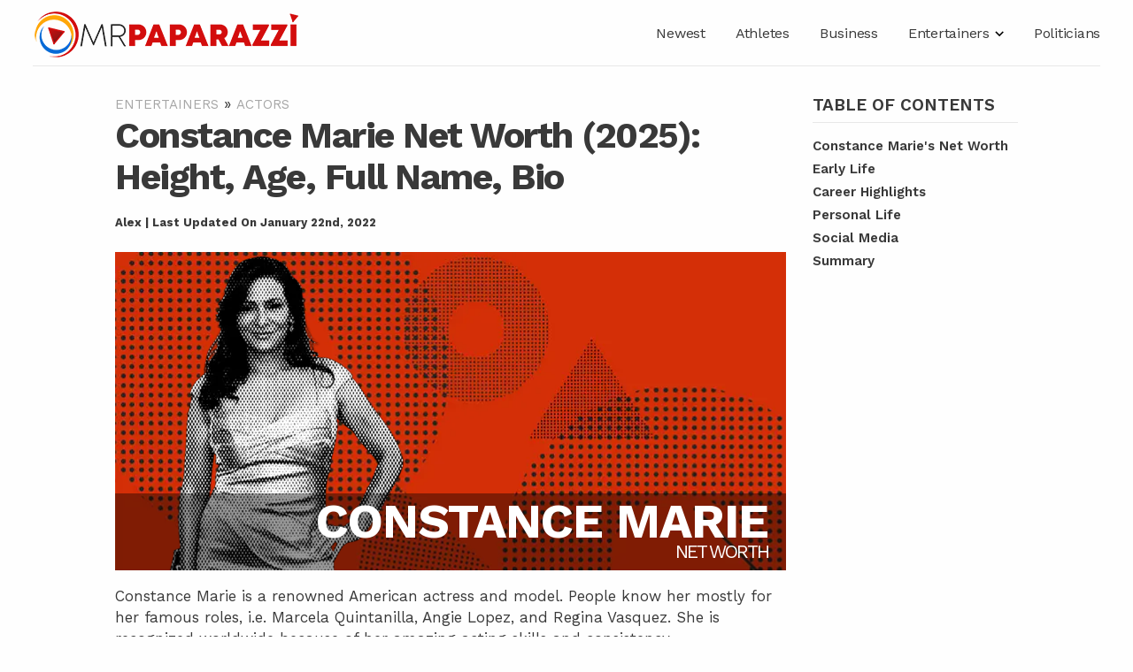

--- FILE ---
content_type: text/html; charset=UTF-8
request_url: https://www.mrpaparazzi.com/constance-marie-net-worth/
body_size: 15515
content:
<!DOCTYPE html><html class="no-js override" lang="en-US" prefix="og: https://ogp.me/ns#"><head><meta charset="utf-8"/>
<script>var __ezHttpConsent={setByCat:function(src,tagType,attributes,category,force,customSetScriptFn=null){var setScript=function(){if(force||window.ezTcfConsent[category]){if(typeof customSetScriptFn==='function'){customSetScriptFn();}else{var scriptElement=document.createElement(tagType);scriptElement.src=src;attributes.forEach(function(attr){for(var key in attr){if(attr.hasOwnProperty(key)){scriptElement.setAttribute(key,attr[key]);}}});var firstScript=document.getElementsByTagName(tagType)[0];firstScript.parentNode.insertBefore(scriptElement,firstScript);}}};if(force||(window.ezTcfConsent&&window.ezTcfConsent.loaded)){setScript();}else if(typeof getEzConsentData==="function"){getEzConsentData().then(function(ezTcfConsent){if(ezTcfConsent&&ezTcfConsent.loaded){setScript();}else{console.error("cannot get ez consent data");force=true;setScript();}});}else{force=true;setScript();console.error("getEzConsentData is not a function");}},};</script>
<script>var ezTcfConsent=window.ezTcfConsent?window.ezTcfConsent:{loaded:false,store_info:false,develop_and_improve_services:false,measure_ad_performance:false,measure_content_performance:false,select_basic_ads:false,create_ad_profile:false,select_personalized_ads:false,create_content_profile:false,select_personalized_content:false,understand_audiences:false,use_limited_data_to_select_content:false,};function getEzConsentData(){return new Promise(function(resolve){document.addEventListener("ezConsentEvent",function(event){var ezTcfConsent=event.detail.ezTcfConsent;resolve(ezTcfConsent);});});}</script>
<script>if(typeof _setEzCookies!=='function'){function _setEzCookies(ezConsentData){var cookies=window.ezCookieQueue;for(var i=0;i<cookies.length;i++){var cookie=cookies[i];if(ezConsentData&&ezConsentData.loaded&&ezConsentData[cookie.tcfCategory]){document.cookie=cookie.name+"="+cookie.value;}}}}
window.ezCookieQueue=window.ezCookieQueue||[];if(typeof addEzCookies!=='function'){function addEzCookies(arr){window.ezCookieQueue=[...window.ezCookieQueue,...arr];}}
addEzCookies([{name:"ezoab_362015",value:"mod14-c; Path=/; Domain=mrpaparazzi.com; Max-Age=7200",tcfCategory:"store_info",isEzoic:"true",},{name:"ezosuibasgeneris-1",value:"eceeafb3-0549-4b28-574b-1c6cf219030c; Path=/; Domain=mrpaparazzi.com; Expires=Wed, 03 Feb 2027 18:09:18 UTC; Secure; SameSite=None",tcfCategory:"understand_audiences",isEzoic:"true",}]);if(window.ezTcfConsent&&window.ezTcfConsent.loaded){_setEzCookies(window.ezTcfConsent);}else if(typeof getEzConsentData==="function"){getEzConsentData().then(function(ezTcfConsent){if(ezTcfConsent&&ezTcfConsent.loaded){_setEzCookies(window.ezTcfConsent);}else{console.error("cannot get ez consent data");_setEzCookies(window.ezTcfConsent);}});}else{console.error("getEzConsentData is not a function");_setEzCookies(window.ezTcfConsent);}</script><script type="text/javascript" data-ezscrex='false' data-cfasync='false'>window._ezaq = Object.assign({"edge_cache_status":13,"edge_response_time":140,"url":"https://www.mrpaparazzi.com/constance-marie-net-worth/"}, typeof window._ezaq !== "undefined" ? window._ezaq : {});</script><script type="text/javascript" data-ezscrex='false' data-cfasync='false'>window._ezaq = Object.assign({"ab_test_id":"mod14-c"}, typeof window._ezaq !== "undefined" ? window._ezaq : {});window.__ez=window.__ez||{};window.__ez.tf={};</script><script type="text/javascript" data-ezscrex='false' data-cfasync='false'>window.ezDisableAds = true;</script>
<script data-ezscrex='false' data-cfasync='false' data-pagespeed-no-defer>var __ez=__ez||{};__ez.stms=Date.now();__ez.evt={};__ez.script={};__ez.ck=__ez.ck||{};__ez.template={};__ez.template.isOrig=true;window.__ezScriptHost="//www.ezojs.com";__ez.queue=__ez.queue||function(){var e=0,i=0,t=[],n=!1,o=[],r=[],s=!0,a=function(e,i,n,o,r,s,a){var l=arguments.length>7&&void 0!==arguments[7]?arguments[7]:window,d=this;this.name=e,this.funcName=i,this.parameters=null===n?null:w(n)?n:[n],this.isBlock=o,this.blockedBy=r,this.deleteWhenComplete=s,this.isError=!1,this.isComplete=!1,this.isInitialized=!1,this.proceedIfError=a,this.fWindow=l,this.isTimeDelay=!1,this.process=function(){f("... func = "+e),d.isInitialized=!0,d.isComplete=!0,f("... func.apply: "+e);var i=d.funcName.split("."),n=null,o=this.fWindow||window;i.length>3||(n=3===i.length?o[i[0]][i[1]][i[2]]:2===i.length?o[i[0]][i[1]]:o[d.funcName]),null!=n&&n.apply(null,this.parameters),!0===d.deleteWhenComplete&&delete t[e],!0===d.isBlock&&(f("----- F'D: "+d.name),m())}},l=function(e,i,t,n,o,r,s){var a=arguments.length>7&&void 0!==arguments[7]?arguments[7]:window,l=this;this.name=e,this.path=i,this.async=o,this.defer=r,this.isBlock=t,this.blockedBy=n,this.isInitialized=!1,this.isError=!1,this.isComplete=!1,this.proceedIfError=s,this.fWindow=a,this.isTimeDelay=!1,this.isPath=function(e){return"/"===e[0]&&"/"!==e[1]},this.getSrc=function(e){return void 0!==window.__ezScriptHost&&this.isPath(e)&&"banger.js"!==this.name?window.__ezScriptHost+e:e},this.process=function(){l.isInitialized=!0,f("... file = "+e);var i=this.fWindow?this.fWindow.document:document,t=i.createElement("script");t.src=this.getSrc(this.path),!0===o?t.async=!0:!0===r&&(t.defer=!0),t.onerror=function(){var e={url:window.location.href,name:l.name,path:l.path,user_agent:window.navigator.userAgent};"undefined"!=typeof _ezaq&&(e.pageview_id=_ezaq.page_view_id);var i=encodeURIComponent(JSON.stringify(e)),t=new XMLHttpRequest;t.open("GET","//g.ezoic.net/ezqlog?d="+i,!0),t.send(),f("----- ERR'D: "+l.name),l.isError=!0,!0===l.isBlock&&m()},t.onreadystatechange=t.onload=function(){var e=t.readyState;f("----- F'D: "+l.name),e&&!/loaded|complete/.test(e)||(l.isComplete=!0,!0===l.isBlock&&m())},i.getElementsByTagName("head")[0].appendChild(t)}},d=function(e,i){this.name=e,this.path="",this.async=!1,this.defer=!1,this.isBlock=!1,this.blockedBy=[],this.isInitialized=!0,this.isError=!1,this.isComplete=i,this.proceedIfError=!1,this.isTimeDelay=!1,this.process=function(){}};function c(e,i,n,s,a,d,c,u,f){var m=new l(e,i,n,s,a,d,c,f);!0===u?o[e]=m:r[e]=m,t[e]=m,h(m)}function h(e){!0!==u(e)&&0!=s&&e.process()}function u(e){if(!0===e.isTimeDelay&&!1===n)return f(e.name+" blocked = TIME DELAY!"),!0;if(w(e.blockedBy))for(var i=0;i<e.blockedBy.length;i++){var o=e.blockedBy[i];if(!1===t.hasOwnProperty(o))return f(e.name+" blocked = "+o),!0;if(!0===e.proceedIfError&&!0===t[o].isError)return!1;if(!1===t[o].isComplete)return f(e.name+" blocked = "+o),!0}return!1}function f(e){var i=window.location.href,t=new RegExp("[?&]ezq=([^&#]*)","i").exec(i);"1"===(t?t[1]:null)&&console.debug(e)}function m(){++e>200||(f("let's go"),p(o),p(r))}function p(e){for(var i in e)if(!1!==e.hasOwnProperty(i)){var t=e[i];!0===t.isComplete||u(t)||!0===t.isInitialized||!0===t.isError?!0===t.isError?f(t.name+": error"):!0===t.isComplete?f(t.name+": complete already"):!0===t.isInitialized&&f(t.name+": initialized already"):t.process()}}function w(e){return"[object Array]"==Object.prototype.toString.call(e)}return window.addEventListener("load",(function(){setTimeout((function(){n=!0,f("TDELAY -----"),m()}),5e3)}),!1),{addFile:c,addFileOnce:function(e,i,n,o,r,s,a,l,d){t[e]||c(e,i,n,o,r,s,a,l,d)},addDelayFile:function(e,i){var n=new l(e,i,!1,[],!1,!1,!0);n.isTimeDelay=!0,f(e+" ...  FILE! TDELAY"),r[e]=n,t[e]=n,h(n)},addFunc:function(e,n,s,l,d,c,u,f,m,p){!0===c&&(e=e+"_"+i++);var w=new a(e,n,s,l,d,u,f,p);!0===m?o[e]=w:r[e]=w,t[e]=w,h(w)},addDelayFunc:function(e,i,n){var o=new a(e,i,n,!1,[],!0,!0);o.isTimeDelay=!0,f(e+" ...  FUNCTION! TDELAY"),r[e]=o,t[e]=o,h(o)},items:t,processAll:m,setallowLoad:function(e){s=e},markLoaded:function(e){if(e&&0!==e.length){if(e in t){var i=t[e];!0===i.isComplete?f(i.name+" "+e+": error loaded duplicate"):(i.isComplete=!0,i.isInitialized=!0)}else t[e]=new d(e,!0);f("markLoaded dummyfile: "+t[e].name)}},logWhatsBlocked:function(){for(var e in t)!1!==t.hasOwnProperty(e)&&u(t[e])}}}();__ez.evt.add=function(e,t,n){e.addEventListener?e.addEventListener(t,n,!1):e.attachEvent?e.attachEvent("on"+t,n):e["on"+t]=n()},__ez.evt.remove=function(e,t,n){e.removeEventListener?e.removeEventListener(t,n,!1):e.detachEvent?e.detachEvent("on"+t,n):delete e["on"+t]};__ez.script.add=function(e){var t=document.createElement("script");t.src=e,t.async=!0,t.type="text/javascript",document.getElementsByTagName("head")[0].appendChild(t)};__ez.dot=__ez.dot||{};__ez.queue.addFileOnce('/detroitchicago/boise.js', '/detroitchicago/boise.js?gcb=195-0&cb=5', true, [], true, false, true, false);__ez.queue.addFileOnce('/parsonsmaize/abilene.js', '/parsonsmaize/abilene.js?gcb=195-0&cb=e80eca0cdb', true, [], true, false, true, false);__ez.queue.addFileOnce('/parsonsmaize/mulvane.js', '/parsonsmaize/mulvane.js?gcb=195-0&cb=e75e48eec0', true, ['/parsonsmaize/abilene.js'], true, false, true, false);__ez.queue.addFileOnce('/detroitchicago/birmingham.js', '/detroitchicago/birmingham.js?gcb=195-0&cb=539c47377c', true, ['/parsonsmaize/abilene.js'], true, false, true, false);</script>
<script data-ezscrex="false" type="text/javascript" data-cfasync="false">window._ezaq = Object.assign({"ad_cache_level":0,"adpicker_placement_cnt":0,"ai_placeholder_cache_level":0,"ai_placeholder_placement_cnt":-1,"article_category":"Actors","author":"Alex","domain":"mrpaparazzi.com","domain_id":362015,"ezcache_level":2,"ezcache_skip_code":0,"has_bad_image":0,"has_bad_words":0,"is_sitespeed":0,"lt_cache_level":0,"publish_date":"2022-01-22","response_size":66412,"response_size_orig":60607,"response_time_orig":110,"template_id":120,"url":"https://www.mrpaparazzi.com/constance-marie-net-worth/","word_count":0,"worst_bad_word_level":0}, typeof window._ezaq !== "undefined" ? window._ezaq : {});__ez.queue.markLoaded('ezaqBaseReady');</script>
<script type='text/javascript' data-ezscrex='false' data-cfasync='false'>
window.ezAnalyticsStatic = true;

function analyticsAddScript(script) {
	var ezDynamic = document.createElement('script');
	ezDynamic.type = 'text/javascript';
	ezDynamic.innerHTML = script;
	document.head.appendChild(ezDynamic);
}
function getCookiesWithPrefix() {
    var allCookies = document.cookie.split(';');
    var cookiesWithPrefix = {};

    for (var i = 0; i < allCookies.length; i++) {
        var cookie = allCookies[i].trim();

        for (var j = 0; j < arguments.length; j++) {
            var prefix = arguments[j];
            if (cookie.indexOf(prefix) === 0) {
                var cookieParts = cookie.split('=');
                var cookieName = cookieParts[0];
                var cookieValue = cookieParts.slice(1).join('=');
                cookiesWithPrefix[cookieName] = decodeURIComponent(cookieValue);
                break; // Once matched, no need to check other prefixes
            }
        }
    }

    return cookiesWithPrefix;
}
function productAnalytics() {
	var d = {"pr":[6],"omd5":"48dc9afb751043930a83638e0b68054d","nar":"risk score"};
	d.u = _ezaq.url;
	d.p = _ezaq.page_view_id;
	d.v = _ezaq.visit_uuid;
	d.ab = _ezaq.ab_test_id;
	d.e = JSON.stringify(_ezaq);
	d.ref = document.referrer;
	d.c = getCookiesWithPrefix('active_template', 'ez', 'lp_');
	if(typeof ez_utmParams !== 'undefined') {
		d.utm = ez_utmParams;
	}

	var dataText = JSON.stringify(d);
	var xhr = new XMLHttpRequest();
	xhr.open('POST','/ezais/analytics?cb=1', true);
	xhr.onload = function () {
		if (xhr.status!=200) {
            return;
		}

        if(document.readyState !== 'loading') {
            analyticsAddScript(xhr.response);
            return;
        }

        var eventFunc = function() {
            if(document.readyState === 'loading') {
                return;
            }
            document.removeEventListener('readystatechange', eventFunc, false);
            analyticsAddScript(xhr.response);
        };

        document.addEventListener('readystatechange', eventFunc, false);
	};
	xhr.setRequestHeader('Content-Type','text/plain');
	xhr.send(dataText);
}
__ez.queue.addFunc("productAnalytics", "productAnalytics", null, true, ['ezaqBaseReady'], false, false, false, true);
</script><base href="https://www.mrpaparazzi.com/constance-marie-net-worth/"/>

      
   <meta name="viewport" content="width=device-width, initial-scale=1, maximum-scale=1"/>
   	<style>img:is([sizes="auto" i], [sizes^="auto," i]) { contain-intrinsic-size: 3000px 1500px }</style>
	
<!-- Search Engine Optimization by Rank Math - https://s.rankmath.com/home -->
<title>Constance Marie Net Worth (2025): Height, Age, Full Name, Bio - Mr. Paparazzi</title>
<meta name="description" content="Learn about Constance Marie, a famous actress, and discover their net worth, wiki, place of birth, age, height, and other biographical information."/>
<meta name="robots" content="follow, index, max-snippet:-1, max-video-preview:-1, max-image-preview:large"/>
<link rel="canonical" href="https://www.mrpaparazzi.com/constance-marie-net-worth/"/>
<meta property="og:locale" content="en_US"/>
<meta property="og:type" content="article"/>
<meta property="og:title" content="Constance Marie Net Worth (2025): Height, Age, Full Name, Bio - Mr. Paparazzi"/>
<meta property="og:description" content="Learn about Constance Marie, a famous actress, and discover their net worth, wiki, place of birth, age, height, and other biographical information."/>
<meta property="og:url" content="https://www.mrpaparazzi.com/constance-marie-net-worth/"/>
<meta property="og:site_name" content="Mr. Paparazzi"/>
<meta property="article:section" content="Actors"/>
<meta property="og:image" content="https://www.mrpaparazzi.com/wp-content/uploads/2022/01/Untitled-design-8-2.png"/>
<meta property="og:image:secure_url" content="https://www.mrpaparazzi.com/wp-content/uploads/2022/01/Untitled-design-8-2.png"/>
<meta property="og:image:width" content="600"/>
<meta property="og:image:height" content="600"/>
<meta property="og:image:alt" content="Constance Marie"/>
<meta property="og:image:type" content="image/png"/>
<meta property="article:published_time" content="2022-01-22T08:21:55-05:00"/>
<meta name="twitter:card" content="summary_large_image"/>
<meta name="twitter:title" content="Constance Marie Net Worth (2025): Height, Age, Full Name, Bio - Mr. Paparazzi"/>
<meta name="twitter:description" content="Learn about Constance Marie, a famous actress, and discover their net worth, wiki, place of birth, age, height, and other biographical information."/>
<meta name="twitter:image" content="https://www.mrpaparazzi.com/wp-content/uploads/2022/01/Untitled-design-8-2.png"/>
<meta name="twitter:label1" content="Written by"/>
<meta name="twitter:data1" content="Alex"/>
<meta name="twitter:label2" content="Time to read"/>
<meta name="twitter:data2" content="Less than a minute"/>
<script type="application/ld+json" class="rank-math-schema">{"@context":"https://schema.org","@graph":[{"@type":["Person","Organization"],"@id":"https://www.mrpaparazzi.com/#person","name":"Mr. Paparazzi"},{"@type":"WebSite","@id":"https://www.mrpaparazzi.com/#website","url":"https://www.mrpaparazzi.com","name":"Mr. Paparazzi","publisher":{"@id":"https://www.mrpaparazzi.com/#person"},"inLanguage":"en-US"},{"@type":"ImageObject","@id":"https://www.mrpaparazzi.com/wp-content/uploads/2022/01/Untitled-design-8-2.png","url":"https://www.mrpaparazzi.com/wp-content/uploads/2022/01/Untitled-design-8-2.png","width":"600","height":"600","inLanguage":"en-US"},{"@type":"BreadcrumbList","@id":"https://www.mrpaparazzi.com/constance-marie-net-worth/#breadcrumb","itemListElement":[{"@type":"ListItem","position":"1","item":{"@id":"https://www.mrpaparazzi.com/entertainers/","name":"Entertainers"}},{"@type":"ListItem","position":"2","item":{"@id":"https://www.mrpaparazzi.com/entertainers/actors/","name":"Actors"}},{"@type":"ListItem","position":"3","item":{"@id":"https://www.mrpaparazzi.com/constance-marie-net-worth/","name":"Constance Marie"}}]},{"@type":"WebPage","@id":"https://www.mrpaparazzi.com/constance-marie-net-worth/#webpage","url":"https://www.mrpaparazzi.com/constance-marie-net-worth/","name":"Constance Marie Net Worth (2025): Height, Age, Full Name, Bio - Mr. Paparazzi","datePublished":"2022-01-22T08:21:55-05:00","dateModified":"2022-01-22T08:21:55-05:00","isPartOf":{"@id":"https://www.mrpaparazzi.com/#website"},"primaryImageOfPage":{"@id":"https://www.mrpaparazzi.com/wp-content/uploads/2022/01/Untitled-design-8-2.png"},"inLanguage":"en-US","breadcrumb":{"@id":"https://www.mrpaparazzi.com/constance-marie-net-worth/#breadcrumb"}},{"@type":"Person","@id":"https://www.mrpaparazzi.com/constance-marie-net-worth/#author","name":"Alex","image":{"@type":"ImageObject","@id":"https://secure.gravatar.com/avatar/6608383544c5b1c0b024c72a3b16f69d23abc43c64afd12f5fca515f33b3067d?s=96&amp;d=mm&amp;r=g","url":"https://secure.gravatar.com/avatar/6608383544c5b1c0b024c72a3b16f69d23abc43c64afd12f5fca515f33b3067d?s=96&amp;d=mm&amp;r=g","caption":"Alex","inLanguage":"en-US"}},{"@type":"BlogPosting","headline":"Constance Marie Net Worth (2025): Height, Age, Full Name, Bio - Mr. Paparazzi","datePublished":"2022-01-22T08:21:55-05:00","dateModified":"2022-01-22T08:21:55-05:00","author":{"@id":"https://www.mrpaparazzi.com/constance-marie-net-worth/#author"},"publisher":{"@id":"https://www.mrpaparazzi.com/#person"},"description":"Learn about Constance Marie, a famous actress, and discover their net worth, wiki, place of birth, age, height, and other biographical information.","name":"Constance Marie Net Worth (2025): Height, Age, Full Name, Bio - Mr. Paparazzi","@id":"https://www.mrpaparazzi.com/constance-marie-net-worth/#richSnippet","isPartOf":{"@id":"https://www.mrpaparazzi.com/constance-marie-net-worth/#webpage"},"image":{"@id":"https://www.mrpaparazzi.com/wp-content/uploads/2022/01/Untitled-design-8-2.png"},"inLanguage":"en-US","mainEntityOfPage":{"@id":"https://www.mrpaparazzi.com/constance-marie-net-worth/#webpage"}}]}</script>
<!-- /Rank Math WordPress SEO plugin -->

<link rel="dns-prefetch" href="//fonts.googleapis.com"/>
<style id="classic-theme-styles-inline-css" type="text/css">
/*! This file is auto-generated */
.wp-block-button__link{color:#fff;background-color:#32373c;border-radius:9999px;box-shadow:none;text-decoration:none;padding:calc(.667em + 2px) calc(1.333em + 2px);font-size:1.125em}.wp-block-file__button{background:#32373c;color:#fff;text-decoration:none}
</style>
<style id="global-styles-inline-css" type="text/css">
:root{--wp--preset--aspect-ratio--square: 1;--wp--preset--aspect-ratio--4-3: 4/3;--wp--preset--aspect-ratio--3-4: 3/4;--wp--preset--aspect-ratio--3-2: 3/2;--wp--preset--aspect-ratio--2-3: 2/3;--wp--preset--aspect-ratio--16-9: 16/9;--wp--preset--aspect-ratio--9-16: 9/16;--wp--preset--color--black: #000000;--wp--preset--color--cyan-bluish-gray: #abb8c3;--wp--preset--color--white: #ffffff;--wp--preset--color--pale-pink: #f78da7;--wp--preset--color--vivid-red: #cf2e2e;--wp--preset--color--luminous-vivid-orange: #ff6900;--wp--preset--color--luminous-vivid-amber: #fcb900;--wp--preset--color--light-green-cyan: #7bdcb5;--wp--preset--color--vivid-green-cyan: #00d084;--wp--preset--color--pale-cyan-blue: #8ed1fc;--wp--preset--color--vivid-cyan-blue: #0693e3;--wp--preset--color--vivid-purple: #9b51e0;--wp--preset--gradient--vivid-cyan-blue-to-vivid-purple: linear-gradient(135deg,rgba(6,147,227,1) 0%,rgb(155,81,224) 100%);--wp--preset--gradient--light-green-cyan-to-vivid-green-cyan: linear-gradient(135deg,rgb(122,220,180) 0%,rgb(0,208,130) 100%);--wp--preset--gradient--luminous-vivid-amber-to-luminous-vivid-orange: linear-gradient(135deg,rgba(252,185,0,1) 0%,rgba(255,105,0,1) 100%);--wp--preset--gradient--luminous-vivid-orange-to-vivid-red: linear-gradient(135deg,rgba(255,105,0,1) 0%,rgb(207,46,46) 100%);--wp--preset--gradient--very-light-gray-to-cyan-bluish-gray: linear-gradient(135deg,rgb(238,238,238) 0%,rgb(169,184,195) 100%);--wp--preset--gradient--cool-to-warm-spectrum: linear-gradient(135deg,rgb(74,234,220) 0%,rgb(151,120,209) 20%,rgb(207,42,186) 40%,rgb(238,44,130) 60%,rgb(251,105,98) 80%,rgb(254,248,76) 100%);--wp--preset--gradient--blush-light-purple: linear-gradient(135deg,rgb(255,206,236) 0%,rgb(152,150,240) 100%);--wp--preset--gradient--blush-bordeaux: linear-gradient(135deg,rgb(254,205,165) 0%,rgb(254,45,45) 50%,rgb(107,0,62) 100%);--wp--preset--gradient--luminous-dusk: linear-gradient(135deg,rgb(255,203,112) 0%,rgb(199,81,192) 50%,rgb(65,88,208) 100%);--wp--preset--gradient--pale-ocean: linear-gradient(135deg,rgb(255,245,203) 0%,rgb(182,227,212) 50%,rgb(51,167,181) 100%);--wp--preset--gradient--electric-grass: linear-gradient(135deg,rgb(202,248,128) 0%,rgb(113,206,126) 100%);--wp--preset--gradient--midnight: linear-gradient(135deg,rgb(2,3,129) 0%,rgb(40,116,252) 100%);--wp--preset--font-size--small: 13px;--wp--preset--font-size--medium: 20px;--wp--preset--font-size--large: 36px;--wp--preset--font-size--x-large: 42px;--wp--preset--spacing--20: 0.44rem;--wp--preset--spacing--30: 0.67rem;--wp--preset--spacing--40: 1rem;--wp--preset--spacing--50: 1.5rem;--wp--preset--spacing--60: 2.25rem;--wp--preset--spacing--70: 3.38rem;--wp--preset--spacing--80: 5.06rem;--wp--preset--shadow--natural: 6px 6px 9px rgba(0, 0, 0, 0.2);--wp--preset--shadow--deep: 12px 12px 50px rgba(0, 0, 0, 0.4);--wp--preset--shadow--sharp: 6px 6px 0px rgba(0, 0, 0, 0.2);--wp--preset--shadow--outlined: 6px 6px 0px -3px rgba(255, 255, 255, 1), 6px 6px rgba(0, 0, 0, 1);--wp--preset--shadow--crisp: 6px 6px 0px rgba(0, 0, 0, 1);}:where(.is-layout-flex){gap: 0.5em;}:where(.is-layout-grid){gap: 0.5em;}body .is-layout-flex{display: flex;}.is-layout-flex{flex-wrap: wrap;align-items: center;}.is-layout-flex > :is(*, div){margin: 0;}body .is-layout-grid{display: grid;}.is-layout-grid > :is(*, div){margin: 0;}:where(.wp-block-columns.is-layout-flex){gap: 2em;}:where(.wp-block-columns.is-layout-grid){gap: 2em;}:where(.wp-block-post-template.is-layout-flex){gap: 1.25em;}:where(.wp-block-post-template.is-layout-grid){gap: 1.25em;}.has-black-color{color: var(--wp--preset--color--black) !important;}.has-cyan-bluish-gray-color{color: var(--wp--preset--color--cyan-bluish-gray) !important;}.has-white-color{color: var(--wp--preset--color--white) !important;}.has-pale-pink-color{color: var(--wp--preset--color--pale-pink) !important;}.has-vivid-red-color{color: var(--wp--preset--color--vivid-red) !important;}.has-luminous-vivid-orange-color{color: var(--wp--preset--color--luminous-vivid-orange) !important;}.has-luminous-vivid-amber-color{color: var(--wp--preset--color--luminous-vivid-amber) !important;}.has-light-green-cyan-color{color: var(--wp--preset--color--light-green-cyan) !important;}.has-vivid-green-cyan-color{color: var(--wp--preset--color--vivid-green-cyan) !important;}.has-pale-cyan-blue-color{color: var(--wp--preset--color--pale-cyan-blue) !important;}.has-vivid-cyan-blue-color{color: var(--wp--preset--color--vivid-cyan-blue) !important;}.has-vivid-purple-color{color: var(--wp--preset--color--vivid-purple) !important;}.has-black-background-color{background-color: var(--wp--preset--color--black) !important;}.has-cyan-bluish-gray-background-color{background-color: var(--wp--preset--color--cyan-bluish-gray) !important;}.has-white-background-color{background-color: var(--wp--preset--color--white) !important;}.has-pale-pink-background-color{background-color: var(--wp--preset--color--pale-pink) !important;}.has-vivid-red-background-color{background-color: var(--wp--preset--color--vivid-red) !important;}.has-luminous-vivid-orange-background-color{background-color: var(--wp--preset--color--luminous-vivid-orange) !important;}.has-luminous-vivid-amber-background-color{background-color: var(--wp--preset--color--luminous-vivid-amber) !important;}.has-light-green-cyan-background-color{background-color: var(--wp--preset--color--light-green-cyan) !important;}.has-vivid-green-cyan-background-color{background-color: var(--wp--preset--color--vivid-green-cyan) !important;}.has-pale-cyan-blue-background-color{background-color: var(--wp--preset--color--pale-cyan-blue) !important;}.has-vivid-cyan-blue-background-color{background-color: var(--wp--preset--color--vivid-cyan-blue) !important;}.has-vivid-purple-background-color{background-color: var(--wp--preset--color--vivid-purple) !important;}.has-black-border-color{border-color: var(--wp--preset--color--black) !important;}.has-cyan-bluish-gray-border-color{border-color: var(--wp--preset--color--cyan-bluish-gray) !important;}.has-white-border-color{border-color: var(--wp--preset--color--white) !important;}.has-pale-pink-border-color{border-color: var(--wp--preset--color--pale-pink) !important;}.has-vivid-red-border-color{border-color: var(--wp--preset--color--vivid-red) !important;}.has-luminous-vivid-orange-border-color{border-color: var(--wp--preset--color--luminous-vivid-orange) !important;}.has-luminous-vivid-amber-border-color{border-color: var(--wp--preset--color--luminous-vivid-amber) !important;}.has-light-green-cyan-border-color{border-color: var(--wp--preset--color--light-green-cyan) !important;}.has-vivid-green-cyan-border-color{border-color: var(--wp--preset--color--vivid-green-cyan) !important;}.has-pale-cyan-blue-border-color{border-color: var(--wp--preset--color--pale-cyan-blue) !important;}.has-vivid-cyan-blue-border-color{border-color: var(--wp--preset--color--vivid-cyan-blue) !important;}.has-vivid-purple-border-color{border-color: var(--wp--preset--color--vivid-purple) !important;}.has-vivid-cyan-blue-to-vivid-purple-gradient-background{background: var(--wp--preset--gradient--vivid-cyan-blue-to-vivid-purple) !important;}.has-light-green-cyan-to-vivid-green-cyan-gradient-background{background: var(--wp--preset--gradient--light-green-cyan-to-vivid-green-cyan) !important;}.has-luminous-vivid-amber-to-luminous-vivid-orange-gradient-background{background: var(--wp--preset--gradient--luminous-vivid-amber-to-luminous-vivid-orange) !important;}.has-luminous-vivid-orange-to-vivid-red-gradient-background{background: var(--wp--preset--gradient--luminous-vivid-orange-to-vivid-red) !important;}.has-very-light-gray-to-cyan-bluish-gray-gradient-background{background: var(--wp--preset--gradient--very-light-gray-to-cyan-bluish-gray) !important;}.has-cool-to-warm-spectrum-gradient-background{background: var(--wp--preset--gradient--cool-to-warm-spectrum) !important;}.has-blush-light-purple-gradient-background{background: var(--wp--preset--gradient--blush-light-purple) !important;}.has-blush-bordeaux-gradient-background{background: var(--wp--preset--gradient--blush-bordeaux) !important;}.has-luminous-dusk-gradient-background{background: var(--wp--preset--gradient--luminous-dusk) !important;}.has-pale-ocean-gradient-background{background: var(--wp--preset--gradient--pale-ocean) !important;}.has-electric-grass-gradient-background{background: var(--wp--preset--gradient--electric-grass) !important;}.has-midnight-gradient-background{background: var(--wp--preset--gradient--midnight) !important;}.has-small-font-size{font-size: var(--wp--preset--font-size--small) !important;}.has-medium-font-size{font-size: var(--wp--preset--font-size--medium) !important;}.has-large-font-size{font-size: var(--wp--preset--font-size--large) !important;}.has-x-large-font-size{font-size: var(--wp--preset--font-size--x-large) !important;}
:where(.wp-block-post-template.is-layout-flex){gap: 1.25em;}:where(.wp-block-post-template.is-layout-grid){gap: 1.25em;}
:where(.wp-block-columns.is-layout-flex){gap: 2em;}:where(.wp-block-columns.is-layout-grid){gap: 2em;}
:root :where(.wp-block-pullquote){font-size: 1.5em;line-height: 1.6;}
</style>
<link rel="stylesheet" id="google-fonts-css" href="https://fonts.googleapis.com/css2?family=Work+Sans:ital,wght@0,400;0,600;0,700;1,400&amp;display=swap" type="text/css" media="all"/>
<link rel="stylesheet" id="normalize.css-css" href="https://www.mrpaparazzi.com/wp-content/themes/mrp/_exports/_css-source/vendor/foundation/vendor/normalize.css?v=1657647411" type="text/css" media="all"/>
<link rel="stylesheet" id="load-foundation.css-css" href="https://www.mrpaparazzi.com/wp-content/themes/mrp/_exports/_css-source/vendor/foundation/load-foundation.css?v=1657647411" type="text/css" media="all"/>
<link rel="stylesheet" id="foundation.css-css" href="https://www.mrpaparazzi.com/wp-content/themes/mrp/_exports/_css-source/vendor/foundation/foundation.css?v=1657647411" type="text/css" media="all"/>
<link rel="stylesheet" id="utility.css-css" href="https://www.mrpaparazzi.com/wp-content/themes/mrp/_exports/_css-source/global/utility/utility.css?v=1657647411" type="text/css" media="all"/>
<link rel="stylesheet" id="mobile_menu.css-css" href="https://www.mrpaparazzi.com/wp-content/themes/mrp/_exports/_css-source/global/mobile_menu/mobile_menu.css?v=1657647411" type="text/css" media="all"/>
<link rel="stylesheet" id="header.css-css" href="https://www.mrpaparazzi.com/wp-content/themes/mrp/_exports/_css-source/global/header/header.css?v=1657647411" type="text/css" media="all"/>
<link rel="stylesheet" id="footer.css-css" href="https://www.mrpaparazzi.com/wp-content/themes/mrp/_exports/_css-source/global/footer/footer.css?v=1657647411" type="text/css" media="all"/>
<link rel="stylesheet" id="elements.css-css" href="https://www.mrpaparazzi.com/wp-content/themes/mrp/_exports/_css-source/global/elements/elements.css?v=1657647411" type="text/css" media="all"/>
<link rel="stylesheet" id="desktop_menu.css-css" href="https://www.mrpaparazzi.com/wp-content/themes/mrp/_exports/_css-source/global/desktop_menu/desktop_menu.css?v=1657647411" type="text/css" media="all"/>
<link rel="stylesheet" id="404.css-css" href="https://www.mrpaparazzi.com/wp-content/themes/mrp/_exports/_css-source/global/404/404.css?v=1657647411" type="text/css" media="all"/>
<link rel="stylesheet" id="article_designer.css-css" href="https://www.mrpaparazzi.com/wp-content/themes/mrp/_exports/_css-source/article_designer/article_designer.css?v=1657647411" type="text/css" media="all"/>
<link rel="stylesheet" id="page-builder.css-css" href="https://www.mrpaparazzi.com/wp-content/themes/mrp/_exports/_css-source/pages/page-builder.css?v=1657647411" type="text/css" media="all"/>
<link rel="stylesheet" id="post-archive.css-css" href="https://www.mrpaparazzi.com/wp-content/themes/mrp/_exports/_css-source/archives/post/post-archive.css?v=1657647411" type="text/css" media="all"/>
<link rel="stylesheet" id="faqs.css-css" href="https://www.mrpaparazzi.com/wp-content/themes/mrp/_exports/_css-source/article_designer/faqs/faqs.css?v=1657647411" type="text/css" media="all"/>
<link rel="stylesheet" id="wysiwyg.css-css" href="https://www.mrpaparazzi.com/wp-content/themes/mrp/_exports/_css-source/article_designer/wysiwyg/wysiwyg.css?v=1657647411" type="text/css" media="all"/>
<link rel="stylesheet" id="fm_article_box.css-css" href="https://www.mrpaparazzi.com/wp-content/themes/mrp/_exports/_css-source/func_mods/article_box/fm_article_box.css?v=1657647411" type="text/css" media="all"/>
<link rel="stylesheet" id="fm_article_box_short.css-css" href="https://www.mrpaparazzi.com/wp-content/themes/mrp/_exports/_css-source/func_mods/article_box_short/fm_article_box_short.css?v=1657647411" type="text/css" media="all"/>
<link rel="stylesheet" id="fm_author_byline.css-css" href="https://www.mrpaparazzi.com/wp-content/themes/mrp/_exports/_css-source/func_mods/author_byline/fm_author_byline.css?v=1657647411" type="text/css" media="all"/>
<link rel="stylesheet" id="fm_author_meta.css-css" href="https://www.mrpaparazzi.com/wp-content/themes/mrp/_exports/_css-source/func_mods/author_meta/fm_author_meta.css?v=1657647411" type="text/css" media="all"/>
<link rel="stylesheet" id="fm_button.css-css" href="https://www.mrpaparazzi.com/wp-content/themes/mrp/_exports/_css-source/func_mods/button/fm_button.css?v=1657647411" type="text/css" media="all"/>
<link rel="stylesheet" id="fm_page_builder.css-css" href="https://www.mrpaparazzi.com/wp-content/themes/mrp/_exports/_css-source/func_mods/page_builder/fm_page_builder.css?v=1657647411" type="text/css" media="all"/>
<link rel="stylesheet" id="fm_related_posts.css-css" href="https://www.mrpaparazzi.com/wp-content/themes/mrp/_exports/_css-source/func_mods/related_posts/fm_related_posts.css?v=1657647411" type="text/css" media="all"/>
<link rel="stylesheet" id="category_post_feed.css-css" href="https://www.mrpaparazzi.com/wp-content/themes/mrp/_exports/_css-source/pb/category_post_feed/category_post_feed.css?v=1657647411" type="text/css" media="all"/>
<link rel="stylesheet" id="content_section.css-css" href="https://www.mrpaparazzi.com/wp-content/themes/mrp/_exports/_css-source/pb/content_section/content_section.css?v=1657647411" type="text/css" media="all"/>
<link rel="stylesheet" id="mainstage_area.css-css" href="https://www.mrpaparazzi.com/wp-content/themes/mrp/_exports/_css-source/pb/mainstage_area/mainstage_area.css?v=1657647411" type="text/css" media="all"/>
<link rel="stylesheet" id="product_types.css-css" href="https://www.mrpaparazzi.com/wp-content/themes/mrp/_exports/_css-source/pb/product_types/product_types.css?v=1657647411" type="text/css" media="all"/>
<link rel="stylesheet" id="recent_post_feed.css-css" href="https://www.mrpaparazzi.com/wp-content/themes/mrp/_exports/_css-source/pb/recent_post_feed/recent_post_feed.css?v=1657647411" type="text/css" media="all"/>
<link rel="stylesheet" id="team_members.css-css" href="https://www.mrpaparazzi.com/wp-content/themes/mrp/_exports/_css-source/pb/team_members/team_members.css?v=1657647411" type="text/css" media="all"/>
<link rel="stylesheet" id="post-single.css-css" href="https://www.mrpaparazzi.com/wp-content/themes/mrp/_exports/_css-source/singles/post/post-single.css?v=1657647411" type="text/css" media="all"/>
<script type="text/javascript" src="https://www.mrpaparazzi.com/wp-content/themes/mrp/_engine/vendor/jquery/jquery.js?v=1657647411" id="jquery-js"></script>
<link rel="https://api.w.org/" href="https://www.mrpaparazzi.com/wp-json/"/><link rel="alternate" title="JSON" type="application/json" href="https://www.mrpaparazzi.com/wp-json/wp/v2/posts/9055"/><link rel="alternate" title="oEmbed (JSON)" type="application/json+oembed" href="https://www.mrpaparazzi.com/wp-json/oembed/1.0/embed?url=https%3A%2F%2Fwww.mrpaparazzi.com%2Fconstance-marie-net-worth%2F"/>
<link rel="alternate" title="oEmbed (XML)" type="text/xml+oembed" href="https://www.mrpaparazzi.com/wp-json/oembed/1.0/embed?url=https%3A%2F%2Fwww.mrpaparazzi.com%2Fconstance-marie-net-worth%2F&amp;format=xml"/>
<link rel="shortcut icon" type="image/x-icon" href="https://www.mrpaparazzi.com/wp-content/uploads/2021/11/mrp-favicon.png"/>   <!-- Global site tag (gtag.js) - Google Analytics -->
<script async="" src="https://www.googletagmanager.com/gtag/js?id=UA-174488583-3"></script>
<script>
  window.dataLayer = window.dataLayer || [];
  function gtag(){dataLayer.push(arguments);}
  gtag('js', new Date());

  gtag('config', 'UA-174488583-3');
</script>
<style>
iframe {
min-height:unset !important;
}
</style>
<script type='text/javascript'>
var ezoTemplate = 'old_site_noads';
var ezouid = '1';
var ezoFormfactor = '1';
</script><script data-ezscrex="false" type='text/javascript'>
var soc_app_id = '0';
var did = 362015;
var ezdomain = 'mrpaparazzi.com';
var ezoicSearchable = 1;
</script></head>

<body class="wp-singular post-template-default single single-post postid-9055 single-format-standard wp-theme-mrp">
      <header>
      <div class="row hold_header">
         <div class="shrink columns logo">
            <a href="https://www.mrpaparazzi.com">
                                 <img src="https://www.mrpaparazzi.com/wp-content/uploads/2021/11/mrp-logo.png" alt="Mr. Paparazzi" class="skip-lazy"/>
                           </a>
         </div>
         <div class="columns navigation align-right align-middle">
     
         
            <div class="menu_mobile_trigger_holder">
               <div id="menu_mobile_trigger">
                  <span></span>
                  <span></span>
                  <span></span>
                  <span></span>
               
            </div>
            <div class="menu_wrap">
               <ul class="menu menu_header "><li class="menu_header_item  menu_id_16"><a href="https://www.mrpaparazzi.com/newest/" class="menu_header_link"><span>Newest</span></a></li>
<li class="menu_header_item  menu_id_141"><a href="https://www.mrpaparazzi.com/athletes/" class="menu_header_link"><span>Athletes</span></a></li>
<li class="menu_header_item  menu_id_140"><a href="https://www.mrpaparazzi.com/business/" class="menu_header_link"><span>Business</span></a></li>
<li class="menu_header_item  menu_header_item_parent  menu_id_139"><a href="https://www.mrpaparazzi.com/entertainers/" class="menu_header_link"><span>Entertainers</span></a>
	<ul style="display:none;" class="menu_header_sub_menu menu_header_sub_menu_1">
    <li class="menu_header_sub_menu_item menu_header_sub_menu-1_item  menu_id_143"><a href="https://www.mrpaparazzi.com/entertainers/actors/" class="menu_header_sub_menu_link  menu_header_sub_menu__1_link"><span>Actors</span></a></li>
    <li class="menu_header_sub_menu_item menu_header_sub_menu-1_item  menu_id_147"><a href="https://www.mrpaparazzi.com/entertainers/singers/" class="menu_header_sub_menu_link  menu_header_sub_menu__1_link"><span>Singers</span></a></li>
    <li class="menu_header_sub_menu_item menu_header_sub_menu-1_item  menu_id_144"><a href="https://www.mrpaparazzi.com/entertainers/personalities/" class="menu_header_sub_menu_link  menu_header_sub_menu__1_link"><span>Personalities</span></a></li>
    <li class="menu_header_sub_menu_item menu_header_sub_menu-1_item  menu_id_164"><a href="https://www.mrpaparazzi.com/entertainers/comedians/" class="menu_header_sub_menu_link  menu_header_sub_menu__1_link"><span>Comedians</span></a></li>
    <li class="menu_header_sub_menu_item menu_header_sub_menu-1_item  menu_id_182"><a href="https://www.mrpaparazzi.com/entertainers/hosts/" class="menu_header_sub_menu_link  menu_header_sub_menu__1_link"><span>Hosts</span></a></li>
    <li class="menu_header_sub_menu_item menu_header_sub_menu-1_item  menu_id_152"><a href="https://www.mrpaparazzi.com/entertainers/models/" class="menu_header_sub_menu_link  menu_header_sub_menu__1_link"><span>Models</span></a></li>
    <li class="menu_header_sub_menu_item menu_header_sub_menu-1_item  menu_id_185"><a href="https://www.mrpaparazzi.com/entertainers/musicians/" class="menu_header_sub_menu_link  menu_header_sub_menu__1_link"><span>Musicians</span></a></li>
    <li class="menu_header_sub_menu_item menu_header_sub_menu-1_item  menu_id_187"><a href="https://www.mrpaparazzi.com/entertainers/producers/" class="menu_header_sub_menu_link  menu_header_sub_menu__1_link"><span>Producers</span></a></li>
    <li class="menu_header_sub_menu_item menu_header_sub_menu-1_item  menu_id_145"><a href="https://www.mrpaparazzi.com/entertainers/rappers/" class="menu_header_sub_menu_link  menu_header_sub_menu__1_link"><span>Rappers</span></a></li>
    <li class="menu_header_sub_menu_item menu_header_sub_menu-1_item  menu_id_146"><a href="https://www.mrpaparazzi.com/entertainers/rock-stars/" class="menu_header_sub_menu_link  menu_header_sub_menu__1_link"><span>Rock Stars</span></a></li>
    <li class="menu_header_sub_menu_item menu_header_sub_menu-1_item  menu_id_147"><a href="https://www.mrpaparazzi.com/entertainers/singers/" class="menu_header_sub_menu_link  menu_header_sub_menu__1_link"><span>Singers</span></a></li>
</ul>
</li>
<li class="menu_header_item  menu_id_142"><a href="https://www.mrpaparazzi.com/politicians/" class="menu_header_link"><span>Politicians</span></a></li>
</ul>            </div>
    <!--         <div class="menu-search">
               <form role="search" method="get" id="search-form" action="/">
                  <input type="text" placeholder="Enter Search..." name="s" id="s">
               </form>
            </div>
              -->
 
            
         </div>
      </div>
      
  </div></header>

  <script type="text/javascript">
    jQuery(document).ready(function($){
	   
        // clone the header and set up the cloned header to show on scroll
	    var cloned_header = $('header').clone().hide().addClass('scroll').insertAfter('header');
		$(window).scroll(function(){
		    
            var distance_from_top = $(window).scrollTop();
          
            if (distance_from_top > 150) {
               cloned_header.fadeIn('100');
            } else {
               cloned_header.fadeOut('100');
            }
        });
        
        $('li.menu_header_item_parent').on({
            mouseenter: function () {
                var sub_menu = $(this).find('> ul');
                sub_menu.slideDown(100);
            },
            mouseleave: function () {
                var sub_menu = $(this).find('> ul');
                sub_menu.slideUp(100);
            }
        });

        
        
      
      
      
      

	});
</script>


<section class="post_single">
    <div class="row">
        <div class="small-12 medium-9 columns content">

            <nav aria-label="breadcrumbs" class="rank-math-breadcrumb"><p><a href="https://www.mrpaparazzi.com/entertainers/">Entertainers</a><span class="separator"> » </span><a href="https://www.mrpaparazzi.com/entertainers/actors/">Actors</a></p></nav>            			      <h1>Constance Marie Net Worth (2025): Height, Age, Full Name, Bio</h1>
                                <div class="meta">
            Alex | Last Updated On January 22nd, 2022 
        </div>
                               <div class="featured">
                   <img src="https://www.mrpaparazzi.com/wp-content/uploads/2022/01/Untitled-design-8-2-360x360.png" class="featured"/>
                   <div class="name">
                       Constance Marie<br/><span>Net Worth</span>
                   </div>
               </div>
            
                    <div class="designer-wysiwyg"><p>Constance Marie is a renowned American actress and model. People know her mostly for her famous roles, i.e. Marcela Quintanilla, Angie Lopez, and Regina Vasquez. She is recognized worldwide because of her amazing acting skills and consistency.</p>
<h2>Constance Marie&#39;s Net Worth</h2><p><strong>As of 2025, Constance Marie&#39;s net worth is estimated to be $5 million.</strong></p><table><tbody><tr class="net_worth"><td>Net Worth</td><td>$5 million</td></tr><tr><td>Given Name</td><td>Constance Marie Lopez</td></tr><tr><td>Famous Name</td><td>Constance Marie</td></tr><tr><td>Source(s) of Fame</td><td>Actress</td></tr><tr><td>Age</td><td>59</td></tr><tr><td>Date of Birth</td><td>September 9, 1965</td></tr><tr><td>Place of Birth</td><td>East Los Angeles, California, United States</td></tr><tr><td>Height</td><td>5&#39;4&#34;</td></tr><tr><td>Relationships</td><td>Single, , </td></tr><tr><td>Social Links</td><td><div class="social_icons"><a href="https://www.instagram.com/goconstance/" target="_blank" rel="nofollow noreferrer"><img src="https://www.mrpaparazzi.com/wp-content/themes/mrp/_images/icon-Instagram.svg" class="social_icon"/></a><a href="https://twitter.com/goconstance" target="_blank" rel="nofollow noreferrer"><img src="https://www.mrpaparazzi.com/wp-content/themes/mrp/_images/icon-Twitter.svg" class="social_icon"/></a><a href="https://celebrityclothingline.com/" target="_blank" rel="nofollow noreferrer"><img src="https://www.mrpaparazzi.com/wp-content/themes/mrp/_images/icon-Website.svg" class="social_icon"/></a></div></td></tr></tbody></table>
<h2><strong>Early Life</strong></h2>
<p>Constance Marie was born on the 9th of September, 1965 in East Los Angeles, California, United States of America. She didn’t shared any information in the public about her parents or siblings with the public. The information regarding her education is also missing from the Internet. However, it is assumed that she got her early education from any local college in her hometown. At a very young age, she appeared as a dancer in a show named “Cosmopolis” and got the attention of a dance choreographer.</p>
<h2><strong>Career Highlights</strong></h2>
<p>Constance Marie was hired for “Glass Spider Tour” after her first dance performance. In 1988, she appeared on the TV screen for the first time to play a role in the film named “Salsa”. Alongside, she signed another project which was a TV series named “Dirty Dancing”.</p>
<p>Soon after that, she appeared in TV shows, “Sibs”, “The Man in the Family”, “Hat Squad”, “Jake and the Fatman”, and a lot more.</p>
<p>She portrayed her role beautifully in the movie “12:01”. The sequels of that movie came out later in the next years named “Island City” and “Fast Company”.</p>
<p>She then worked in “My Family”, “The Underworld”, “Union Square”, “Early Edition”, “For Your Love”, “Dancing in September”, and a lot more. All of the movies and TV shows she worked in helping him gain popularity among the audience.</p>
<p>She then switched to the shows, i.e. Ally McBeal and The 70’s Show where she made guest appearances. She starred in differnet movies, i.e. “Tortilla Soup”, “Class”, and “Puss in Boots. Several shows or flicks she became a part of include “Puff, Puff, Pass”, “Switched at Birth”, and “Sweet Surrender”. In 2016, she played different roles in “Angel from Hell”, “Law &amp; Order True Crime”, “Lopez”, and “Elena of Avalor”.</p>
<h2><strong>Personal Life </strong></h2>
<p>Constance Marie spent the major part of her life dating her yoga instructor Kent Katich. They spent 15 years of their lives together. They named their daughter Luna Marie. But unfortunately, their relationship couldn’t work and they had to part ways in 2015.</p>
<p>Constance Marie is also a successful entrepreneur as she has launched a clothing line named ‘Constance Marie Collection</p>
<h2>Social Media</h2><br/><div class="social_icons"><a href="https://www.instagram.com/goconstance/" target="_blank" rel="nofollow noreferrer"><img src="https://www.mrpaparazzi.com/wp-content/themes/mrp/_images/icon-Instagram.svg" class="social_icon"/></a><a href="https://twitter.com/goconstance" target="_blank" rel="nofollow noreferrer"><img src="https://www.mrpaparazzi.com/wp-content/themes/mrp/_images/icon-Twitter.svg" class="social_icon"/></a><a href="https://celebrityclothingline.com/" target="_blank" rel="nofollow noreferrer"><img src="https://www.mrpaparazzi.com/wp-content/themes/mrp/_images/icon-Website.svg" class="social_icon"/></a></div>
<p>Constance Marie is quite active on social media platforms. She has 277 thousand followers on Instagram where she keeps her fans updated about her routine life, live streaming on Amazon Prime Video, hangouts with friends or family, and a lot more.</p>
<p>It is quite evident from her Instagram account that she is a strong independent working woman who is handling her life pretty well. On Twitter, she has 75.7 thousand followers where she keeps sharing tweets regarding her interviews and live streaming.</p>
<h2><strong>Summary</strong></h2>
<p>Constance Marie is a renowned actress of Hollywood who has amazing acting skills. Besides her acting career, she also emerged as an entrepreneur, and live steamer on Amazon Prime Video. She has won the hearts of millions of people through her acting and interviewing skills. She has a net worth of $5 million.</p>
<p>Constance Marie has sometimes been associated with other Actors such as <a href="https://www.mrpaparazzi.com/da-brat-net-worth/">Da Brat</a>, <a href="https://www.mrpaparazzi.com/manoj-bajpayi-net-worth/">Manoj Bajpayi</a>, <a href="https://www.mrpaparazzi.com/roman-reigns-net-worth/">Roman Reigns</a>, <a href="https://www.mrpaparazzi.com/katt-williams-net-worth/">Katt Williams</a>, <a href="https://www.mrpaparazzi.com/rajpal-yadav-net-worth/">Rajpal Yadav</a>, <a href="https://www.mrpaparazzi.com/riteish-deshmukh-net-worth/">Riteish Deshmukh</a>, <a href="https://www.mrpaparazzi.com/joshua-bassett-net-worth/">Joshua Bassett</a>, <a href="https://www.mrpaparazzi.com/sonu-sood-net-worth/">Sonu Sood</a>, and <a href="https://www.mrpaparazzi.com/jenna-davis-net-worth/">Jenna Davis</a>.</p></div>
                    <script type="text/javascript">
                        jQuery(document).ready(function($){
                            $('.designer-table_of_contents').initTOC({
                                selector: 'h2, h3, h4',
                                scope: '.post_single .content',
                                overwrite: false,
                                prefix: 'toc'
                            });
                        });
                    </script>
                </div>
            
            <div class="small-12 medium-3 columns sidebar">
                <div class="designer-table_of_contents">
                    <div class="title">
                        Table of Contents
                    </div>
                </div>
            </div>

        </div>


    
</section>
<script nonce="" type="application/ld+json">{"@context": "https://schema.org","@type": "FAQPage","mainEntity": [{"@type": "Question","name": "What is Constance Marie's net worth?","acceptedAnswer": {"@type": "Answer","text": "As of 2025, Constance Marie's net worth is $5 million."}},{"@type": "Question","name": "How tall is Constance Marie?","acceptedAnswer": {"@type": "Answer","text": "Constance Marie is 5ft 4in."}},{"@type": "Question","name": "How old is Constance Marie?","acceptedAnswer": {"@type": "Answer","text": "Constance Marie is 59 years old."}},{"@type": "Question","name": "When is Constance Marie's birthday?","acceptedAnswer": {"@type": "Answer","text": "Constance Marie's birthday is September 9, 1965."}},{"@type": "Question","name": "Where was Constance Marie born?","acceptedAnswer": {"@type": "Answer","text": "Constance Marie was born in East Los Angeles, California, United States on September 9, 1965."}},{"@type": "Question","name": "What is Constance Marie's full name?","acceptedAnswer": {"@type": "Answer","text": "Constance Marie's full name is Constance Marie Lopez."}}]}</script>
         <section class="fm_related_posts">
            <div class="row title">
                <div class="column">
                    <h3>Related Actors</h3>
                </div>
            </div>
            <div class="row">
                
                
                
                    
                        
    <div class="column fm_article_box small-12 medium-4">
        <div class="hold_me">
            <a href="https://www.mrpaparazzi.com/vanessa-hudgens-net-worth/" class="fill_box_link" title="Vanessa" hudgens=""></a>
            <div class="image">
            	<a class="term" href="https://www.mrpaparazzi.com/entertainers/actors/">Actors</a>				<div class="photo" style="background-image:url(&#39;https://www.mrpaparazzi.com/wp-content/uploads/fly-images/10704/Untitled-design-8-600x370.png&#39;);"></div>
            </div>
            <div class="content">
                <h4>
                    <a href="https://www.mrpaparazzi.com/vanessa-hudgens-net-worth/">
                        Vanessa Hudgens</a></h4><a href="https://www.mrpaparazzi.com/vanessa-hudgens-net-worth/">
                    </a>
                
                            </div>
        </div>
    </div>

                    
                        
    <div class="column fm_article_box small-12 medium-4">
        <div class="hold_me">
            <a href="https://www.mrpaparazzi.com/jacob-tremblay-net-worth/" class="fill_box_link" title="Jacob" tremblay=""></a>
            <div class="image">
            	<a class="term" href="https://www.mrpaparazzi.com/entertainers/actors/">Actors</a>				<div class="photo" style="background-image:url(&#39;https://www.mrpaparazzi.com/wp-content/uploads/fly-images/10697/Untitled-design-7-600x370.png&#39;);"></div>
            </div>
            <div class="content">
                <h4>
                    <a href="https://www.mrpaparazzi.com/jacob-tremblay-net-worth/">
                        Jacob Tremblay</a></h4><a href="https://www.mrpaparazzi.com/jacob-tremblay-net-worth/">
                    </a>
                
                            </div>
        </div>
    </div>

                    
                        
    <div class="column fm_article_box small-12 medium-4">
        <div class="hold_me">
            <a href="https://www.mrpaparazzi.com/ashanti-net-worth/" class="fill_box_link" title="Ashanti"></a>
            <div class="image">
            	<a class="term" href="https://www.mrpaparazzi.com/entertainers/actors/">Actors</a>				<div class="photo" style="background-image:url(&#39;https://www.mrpaparazzi.com/wp-content/uploads/fly-images/10698/Untitled-design-1-2-600x370.png&#39;);"></div>
            </div>
            <div class="content">
                <h4>
                    <a href="https://www.mrpaparazzi.com/ashanti-net-worth/">
                        Ashanti</a></h4><a href="https://www.mrpaparazzi.com/ashanti-net-worth/">
                    </a>
                
                            </div>
        </div>
    </div>

                    
                        
    <div class="column fm_article_box small-12 medium-4">
        <div class="hold_me">
            <a href="https://www.mrpaparazzi.com/dhanush-net-worth/" class="fill_box_link" title="Dhanush"></a>
            <div class="image">
            	<a class="term" href="https://www.mrpaparazzi.com/entertainers/actors/">Actors</a>				<div class="photo" style="background-image:url(&#39;https://www.mrpaparazzi.com/wp-content/uploads/fly-images/10700/Untitled-design-3-2-600x370.png&#39;);"></div>
            </div>
            <div class="content">
                <h4>
                    <a href="https://www.mrpaparazzi.com/dhanush-net-worth/">
                        Dhanush</a></h4><a href="https://www.mrpaparazzi.com/dhanush-net-worth/">
                    </a>
                
                            </div>
        </div>
    </div>

                    
                        
    <div class="column fm_article_box small-12 medium-4">
        <div class="hold_me">
            <a href="https://www.mrpaparazzi.com/javon-walton-net-worth/" class="fill_box_link" title="Javon" walton=""></a>
            <div class="image">
            	<a class="term" href="https://www.mrpaparazzi.com/entertainers/actors/">Actors</a>				<div class="photo" style="background-image:url(&#39;https://www.mrpaparazzi.com/wp-content/uploads/fly-images/10701/Untitled-design-4-2-600x370.png&#39;);"></div>
            </div>
            <div class="content">
                <h4>
                    <a href="https://www.mrpaparazzi.com/javon-walton-net-worth/">
                        Javon Walton</a></h4><a href="https://www.mrpaparazzi.com/javon-walton-net-worth/">
                    </a>
                
                            </div>
        </div>
    </div>

                    
                        
    <div class="column fm_article_box small-12 medium-4">
        <div class="hold_me">
            <a href="https://www.mrpaparazzi.com/brittany-furlan-net-worth/" class="fill_box_link" title="Brittany" furlan=""></a>
            <div class="image">
            	<a class="term" href="https://www.mrpaparazzi.com/entertainers/actors/">Actors</a>				<div class="photo" style="background-image:url(&#39;https://www.mrpaparazzi.com/wp-content/uploads/fly-images/10702/Untitled-design-5-1-600x370.png&#39;);"></div>
            </div>
            <div class="content">
                <h4>
                    <a href="https://www.mrpaparazzi.com/brittany-furlan-net-worth/">
                        Brittany Furlan</a></h4><a href="https://www.mrpaparazzi.com/brittany-furlan-net-worth/">
                    </a>
                
                            </div>
        </div>
    </div>

                    
                        
    <div class="column fm_article_box small-12 medium-4">
        <div class="hold_me">
            <a href="https://www.mrpaparazzi.com/sanjay-dutt-net-worth/" class="fill_box_link" title="Sanjay" dutt=""></a>
            <div class="image">
            	<a class="term" href="https://www.mrpaparazzi.com/entertainers/actors/">Actors</a>				<div class="photo" style="background-image:url(&#39;https://www.mrpaparazzi.com/wp-content/uploads/fly-images/10686/Untitled-design-600x370.png&#39;);"></div>
            </div>
            <div class="content">
                <h4>
                    <a href="https://www.mrpaparazzi.com/sanjay-dutt-net-worth/">
                        Sanjay Dutt</a></h4><a href="https://www.mrpaparazzi.com/sanjay-dutt-net-worth/">
                    </a>
                
                            </div>
        </div>
    </div>

                    
                        
    <div class="column fm_article_box small-12 medium-4">
        <div class="hold_me">
            <a href="https://www.mrpaparazzi.com/shraddha-arya-net-worth/" class="fill_box_link" title="Shraddha" arya=""></a>
            <div class="image">
            	<a class="term" href="https://www.mrpaparazzi.com/entertainers/actors/">Actors</a>				<div class="photo" style="background-image:url(&#39;https://www.mrpaparazzi.com/wp-content/uploads/fly-images/10687/Untitled-design-1-1-600x370.png&#39;);"></div>
            </div>
            <div class="content">
                <h4>
                    <a href="https://www.mrpaparazzi.com/shraddha-arya-net-worth/">
                        Shraddha Arya</a></h4><a href="https://www.mrpaparazzi.com/shraddha-arya-net-worth/">
                    </a>
                
                            </div>
        </div>
    </div>

                    
                        
    <div class="column fm_article_box small-12 medium-4">
        <div class="hold_me">
            <a href="https://www.mrpaparazzi.com/burak-ozcivit-net-worth/" class="fill_box_link" title="Burak" Özçivit=""></a>
            <div class="image">
            	<a class="term" href="https://www.mrpaparazzi.com/entertainers/actors/">Actors</a>				<div class="photo" style="background-image:url(&#39;https://www.mrpaparazzi.com/wp-content/uploads/fly-images/10668/Untitled-design-2-600x370.png&#39;);"></div>
            </div>
            <div class="content">
                <h4>
                    <a href="https://www.mrpaparazzi.com/burak-ozcivit-net-worth/">
                        Burak Özçivit</a></h4><a href="https://www.mrpaparazzi.com/burak-ozcivit-net-worth/">
                    </a>
                
                            </div>
        </div>
    </div>

                    
                        
    <div class="column fm_article_box small-12 medium-4">
        <div class="hold_me">
            <a href="https://www.mrpaparazzi.com/joey-badass-net-worth/" class="fill_box_link" title="Joey" badass=""></a>
            <div class="image">
            	<a class="term" href="https://www.mrpaparazzi.com/entertainers/actors/">Actors</a>				<div class="photo" style="background-image:url(&#39;https://www.mrpaparazzi.com/wp-content/uploads/fly-images/10672/Untitled-design-6-600x370.png&#39;);"></div>
            </div>
            <div class="content">
                <h4>
                    <a href="https://www.mrpaparazzi.com/joey-badass-net-worth/">
                        Joey Badass</a></h4><a href="https://www.mrpaparazzi.com/joey-badass-net-worth/">
                    </a>
                
                            </div>
        </div>
    </div>

                    
                        
    <div class="column fm_article_box small-12 medium-4">
        <div class="hold_me">
            <a href="https://www.mrpaparazzi.com/lauren-german-net-worth/" class="fill_box_link" title="Lauren" german=""></a>
            <div class="image">
            	<a class="term" href="https://www.mrpaparazzi.com/entertainers/actors/">Actors</a>				<div class="photo" style="background-image:url(&#39;https://www.mrpaparazzi.com/wp-content/uploads/fly-images/10653/Untitled-design-1-600x370.png&#39;);"></div>
            </div>
            <div class="content">
                <h4>
                    <a href="https://www.mrpaparazzi.com/lauren-german-net-worth/">
                        Lauren German</a></h4><a href="https://www.mrpaparazzi.com/lauren-german-net-worth/">
                    </a>
                
                            </div>
        </div>
    </div>

                    
                        
    <div class="column fm_article_box small-12 medium-4">
        <div class="hold_me">
            <a href="https://www.mrpaparazzi.com/lisa-bonet-net-worth/" class="fill_box_link" title="Lisa" bonet=""></a>
            <div class="image">
            	<a class="term" href="https://www.mrpaparazzi.com/entertainers/actors/">Actors</a>				<div class="photo" style="background-image:url(&#39;https://www.mrpaparazzi.com/wp-content/uploads/fly-images/10654/Untitled-design-1-1-600x370.png&#39;);"></div>
            </div>
            <div class="content">
                <h4>
                    <a href="https://www.mrpaparazzi.com/lisa-bonet-net-worth/">
                        Lisa Bonet</a></h4><a href="https://www.mrpaparazzi.com/lisa-bonet-net-worth/">
                    </a>
                
                            </div>
        </div>
    </div>

                    
                
                            </div>
        </section>
    
<footer>
   <div class="top-footer">
      <div class="row">
         <div class="columns small-12 medium-6 logo">
            <a href="https://www.mrpaparazzi.com">
               <img src="https://www.mrpaparazzi.com/wp-content/uploads/2021/11/mrp-logo.png" alt="Mr. Paparazzi"/>      
            </a>
         </div>
         <div class="columns menu small-12 medium-6">
            <ul class="menu footer-menu-1 "><li class="footer-menu-1_item  menu_id_16"><a href="https://www.mrpaparazzi.com/newest/" class="footer-menu-1_link"><span>Newest</span></a></li>
<li class="footer-menu-1_item  menu_id_1659"><a href="https://www.mrpaparazzi.com/about-us/" class="footer-menu-1_link"><span>About Us</span></a></li>
<li class="footer-menu-1_item  menu_id_36"><a href="https://www.mrpaparazzi.com/contact-us/" class="footer-menu-1_link"><span>Contact Us</span></a></li>
</ul>         </div>
        
      </div>
   </div>
   <div class="bottom-footer">
      <div class="row ">
         <div class="columns copyright">
                           Copyright © 2022 · Mr. Paparazzi · All Rights Reserved                        
         </div>
         <div class="column shrink social">
             
                               
                  <a href="">
                     <!--?xml version="1.0" ?--><svg id="Capa_1" style="enable-background:new 0 0 112.196 112.196;" version="1.1" viewBox="0 0 112.196 112.196" xml:space="preserve" xmlns="http://www.w3.org/2000/svg" xmlns:xlink="http://www.w3.org/1999/xlink"><g><circle cx="56.098" cy="56.098" r="56.098" style="fill:#3B5998;"></circle><path d="M70.201,58.294h-10.01v36.672H45.025V58.294h-7.213V45.406h7.213v-8.34   c0-5.964,2.833-15.303,15.301-15.303L71.56,21.81v12.51h-8.151c-1.337,0-3.217,0.668-3.217,3.513v7.585h11.334L70.201,58.294z" style="fill:#FFFFFF;"></path></g><g></g><g></g><g></g><g></g><g></g><g></g><g></g><g></g><g></g><g></g><g></g><g></g><g></g><g></g><g></g></svg>                  </a>
            
                               
                  <a href="">
                     <!--?xml version="1.0" ?--><svg id="Capa_1" style="enable-background:new 0 0 112.197 112.197;" version="1.1" viewBox="0 0 112.197 112.197" xml:space="preserve" xmlns="http://www.w3.org/2000/svg" xmlns:xlink="http://www.w3.org/1999/xlink"><g><circle cx="56.099" cy="56.098" r="56.098" style="fill:#55ACEE;"></circle><g><path d="M90.461,40.316c-2.404,1.066-4.99,1.787-7.702,2.109c2.769-1.659,4.894-4.284,5.897-7.417    c-2.591,1.537-5.462,2.652-8.515,3.253c-2.446-2.605-5.931-4.233-9.79-4.233c-7.404,0-13.409,6.005-13.409,13.409    c0,1.051,0.119,2.074,0.349,3.056c-11.144-0.559-21.025-5.897-27.639-14.012c-1.154,1.98-1.816,4.285-1.816,6.742    c0,4.651,2.369,8.757,5.965,11.161c-2.197-0.069-4.266-0.672-6.073-1.679c-0.001,0.057-0.001,0.114-0.001,0.17    c0,6.497,4.624,11.916,10.757,13.147c-1.124,0.308-2.311,0.471-3.532,0.471c-0.866,0-1.705-0.083-2.523-0.239    c1.706,5.326,6.657,9.203,12.526,9.312c-4.59,3.597-10.371,5.74-16.655,5.74c-1.08,0-2.15-0.063-3.197-0.188    c5.931,3.806,12.981,6.025,20.553,6.025c24.664,0,38.152-20.432,38.152-38.153c0-0.581-0.013-1.16-0.039-1.734    C86.391,45.366,88.664,43.005,90.461,40.316L90.461,40.316z" style="fill:#F1F2F2;"></path></g></g><g></g><g></g><g></g><g></g><g></g><g></g><g></g><g></g><g></g><g></g><g></g><g></g><g></g><g></g><g></g></svg>                  </a>
            
                               
                  <a href="">
                     <svg height="100%" style="fill-rule:evenodd;clip-rule:evenodd;stroke-linejoin:round;stroke-miterlimit:2;" version="1.1" viewBox="0 0 512 512" width="100%" xml:space="preserve" xmlns="http://www.w3.org/2000/svg" xmlns:serif="http://www.serif.com/" xmlns:xlink="http://www.w3.org/1999/xlink"><path style="fill:white !important;" d="M256,0c141.29,0 256,114.71 256,256c0,141.29 -114.71,256 -256,256c-141.29,0 -256,-114.71 -256,-256c0,-141.29 114.71,-256 256,-256Zm153.315,178.978c-3.68,-13.769 -14.522,-24.61 -28.29,-28.29c-24.958,-6.688 -125.025,-6.688 -125.025,-6.688c0,0 -100.067,0 -125.025,6.688c-13.765,3.68 -24.61,14.521 -28.29,28.29c-6.685,24.955 -6.685,77.024 -6.685,77.024c0,0 0,52.067 6.685,77.02c3.68,13.769 14.525,24.614 28.29,28.293c24.958,6.685 125.025,6.685 125.025,6.685c0,0 100.067,0 125.025,-6.685c13.768,-3.679 24.61,-14.524 28.29,-28.293c6.685,-24.953 6.685,-77.02 6.685,-77.02c0,0 0,-52.069 -6.685,-77.024Zm-185.316,125.025l0,-96.002l83.137,48.001l-83.137,48.001Z"></path></svg>                  </a>
            
                           
                     </div>
         <div class="columns links">
             
                               
                  <a href="/terms-of-service/">
                     Terms of Service                  </a>
            
                               
                  <a href="/privacy-policy/">
                     Privacy Policy                  </a>
            
                               
                  <a href="/sitemap/">
                     Sitemap                  </a>
            
                           
                     </div>
      </div>
   </div>
</footer>
  



<script type="speculationrules">
{"prefetch":[{"source":"document","where":{"and":[{"href_matches":"\/*"},{"not":{"href_matches":["\/wp-*.php","\/wp-admin\/*","\/wp-content\/uploads\/*","\/wp-content\/*","\/wp-content\/plugins\/*","\/wp-content\/themes\/mrp\/*","\/*\\?(.+)"]}},{"not":{"selector_matches":"a[rel~=\"nofollow\"]"}},{"not":{"selector_matches":".no-prefetch, .no-prefetch a"}}]},"eagerness":"conservative"}]}
</script>
<script type="text/javascript" src="https://www.mrpaparazzi.com/wp-content/themes/mrp/_engine/vendor/smooth_scroll/smooth-scroll.min.js?v=1657647411" id="smooth-scroll.min-js"></script>
<script type="text/javascript" src="https://www.mrpaparazzi.com/wp-content/themes/mrp/_engine/vendor/toc/toc.js?v=1657647411" id="toc-js"></script>
<script type="text/javascript" src="https://www.mrpaparazzi.com/wp-content/themes/mrp/_engine/vendor/custom/custom.js?v=1657647411" id="custom-js"></script>




    <div id="menu_mobile_container">
        <div id="menu_mobile">
            <ul class="menu menu_mobile_ul "><li class="menu_mobile_ul_item  menu_id_16"><a href="https://www.mrpaparazzi.com/newest/" class="menu_mobile_ul_link"><span>Newest</span></a></li>
<li class="menu_mobile_ul_item  menu_id_141"><a href="https://www.mrpaparazzi.com/athletes/" class="menu_mobile_ul_link"><span>Athletes</span></a></li>
<li class="menu_mobile_ul_item  menu_id_140"><a href="https://www.mrpaparazzi.com/business/" class="menu_mobile_ul_link"><span>Business</span></a></li>
<li class="menu_mobile_ul_item  menu_mobile_ul_item_parent  menu_id_139"><a href="https://www.mrpaparazzi.com/entertainers/" class="menu_mobile_ul_link"><span>Entertainers</span></a>
	<ul style="display:none;" class="menu_mobile_ul_sub_menu menu_mobile_ul_sub_menu_1">
    <li class="menu_mobile_ul_sub_menu_item menu_mobile_ul_sub_menu-1_item  menu_id_143"><a href="https://www.mrpaparazzi.com/entertainers/actors/" class="menu_mobile_ul_sub_menu_link  menu_mobile_ul_sub_menu__1_link"><span>Actors</span></a></li>
    <li class="menu_mobile_ul_sub_menu_item menu_mobile_ul_sub_menu-1_item  menu_id_147"><a href="https://www.mrpaparazzi.com/entertainers/singers/" class="menu_mobile_ul_sub_menu_link  menu_mobile_ul_sub_menu__1_link"><span>Singers</span></a></li>
    <li class="menu_mobile_ul_sub_menu_item menu_mobile_ul_sub_menu-1_item  menu_id_144"><a href="https://www.mrpaparazzi.com/entertainers/personalities/" class="menu_mobile_ul_sub_menu_link  menu_mobile_ul_sub_menu__1_link"><span>Personalities</span></a></li>
    <li class="menu_mobile_ul_sub_menu_item menu_mobile_ul_sub_menu-1_item  menu_id_164"><a href="https://www.mrpaparazzi.com/entertainers/comedians/" class="menu_mobile_ul_sub_menu_link  menu_mobile_ul_sub_menu__1_link"><span>Comedians</span></a></li>
    <li class="menu_mobile_ul_sub_menu_item menu_mobile_ul_sub_menu-1_item  menu_id_182"><a href="https://www.mrpaparazzi.com/entertainers/hosts/" class="menu_mobile_ul_sub_menu_link  menu_mobile_ul_sub_menu__1_link"><span>Hosts</span></a></li>
    <li class="menu_mobile_ul_sub_menu_item menu_mobile_ul_sub_menu-1_item  menu_id_152"><a href="https://www.mrpaparazzi.com/entertainers/models/" class="menu_mobile_ul_sub_menu_link  menu_mobile_ul_sub_menu__1_link"><span>Models</span></a></li>
    <li class="menu_mobile_ul_sub_menu_item menu_mobile_ul_sub_menu-1_item  menu_id_185"><a href="https://www.mrpaparazzi.com/entertainers/musicians/" class="menu_mobile_ul_sub_menu_link  menu_mobile_ul_sub_menu__1_link"><span>Musicians</span></a></li>
    <li class="menu_mobile_ul_sub_menu_item menu_mobile_ul_sub_menu-1_item  menu_id_187"><a href="https://www.mrpaparazzi.com/entertainers/producers/" class="menu_mobile_ul_sub_menu_link  menu_mobile_ul_sub_menu__1_link"><span>Producers</span></a></li>
    <li class="menu_mobile_ul_sub_menu_item menu_mobile_ul_sub_menu-1_item  menu_id_145"><a href="https://www.mrpaparazzi.com/entertainers/rappers/" class="menu_mobile_ul_sub_menu_link  menu_mobile_ul_sub_menu__1_link"><span>Rappers</span></a></li>
    <li class="menu_mobile_ul_sub_menu_item menu_mobile_ul_sub_menu-1_item  menu_id_146"><a href="https://www.mrpaparazzi.com/entertainers/rock-stars/" class="menu_mobile_ul_sub_menu_link  menu_mobile_ul_sub_menu__1_link"><span>Rock Stars</span></a></li>
    <li class="menu_mobile_ul_sub_menu_item menu_mobile_ul_sub_menu-1_item  menu_id_147"><a href="https://www.mrpaparazzi.com/entertainers/singers/" class="menu_mobile_ul_sub_menu_link  menu_mobile_ul_sub_menu__1_link"><span>Singers</span></a></li>
</ul>
</li>
<li class="menu_mobile_ul_item  menu_id_142"><a href="https://www.mrpaparazzi.com/politicians/" class="menu_mobile_ul_link"><span>Politicians</span></a></li>
</ul>        </div>
    </div>
    <script type="text/javascript">
        jQuery(document).ready(function($){
   		
       		var body = $('body');
       		var menu_mobile = $('#menu_mobile');
       		var menu_mobile_container = $('#menu_mobile_container');
       		var menu_mobile_trigger_holder = $('.menu_mobile_trigger_holder');
       		
       	
       		$(document).click(function(e) {
                // if the mobile menu is active and theres a click outside of it, close it
                if (
                    !menu_mobile.is(e.target) 
                    && menu_mobile.has(e.target).length === 0
                    && body.hasClass('mobile_menu_active')
                ) 
                {
                    e.preventDefault();
                    body.removeClass('mobile_menu_active');
            
                } 
                // if the mobile menu trigger holder (or something inside of it) is clicked
                else if ( 
                    (menu_mobile_trigger_holder.is(e.target) 
                    || menu_mobile_trigger_holder.has(e.target).length > 0 )
                    && $(window).width() < 1024
                ) {
                    body.toggleClass('mobile_menu_active');
                }
            });
       		
       	
        });
    </script>

<script>(function(){function c(){var b=a.contentDocument||a.contentWindow.document;if(b){var d=b.createElement('script');d.innerHTML="window.__CF$cv$params={r:'975441bcb9b5e5b8',t:'MTc1NjIyMTAzNS4wMDAwMDA='};var a=document.createElement('script');a.nonce='';a.src='/cdn-cgi/challenge-platform/scripts/jsd/main.js';document.getElementsByTagName('head')[0].appendChild(a);";b.getElementsByTagName('head')[0].appendChild(d)}}if(document.body){var a=document.createElement('iframe');a.height=1;a.width=1;a.style.position='absolute';a.style.top=0;a.style.left=0;a.style.border='none';a.style.visibility='hidden';document.body.appendChild(a);if('loading'!==document.readyState)c();else if(window.addEventListener)document.addEventListener('DOMContentLoaded',c);else{var e=document.onreadystatechange||function(){};document.onreadystatechange=function(b){e(b);'loading'!==document.readyState&&(document.onreadystatechange=e,c())}}}})();</script>
<script data-cfasync="false">function _emitEzConsentEvent(){var customEvent=new CustomEvent("ezConsentEvent",{detail:{ezTcfConsent:window.ezTcfConsent},bubbles:true,cancelable:true,});document.dispatchEvent(customEvent);}
(function(window,document){function _setAllEzConsentTrue(){window.ezTcfConsent.loaded=true;window.ezTcfConsent.store_info=true;window.ezTcfConsent.develop_and_improve_services=true;window.ezTcfConsent.measure_ad_performance=true;window.ezTcfConsent.measure_content_performance=true;window.ezTcfConsent.select_basic_ads=true;window.ezTcfConsent.create_ad_profile=true;window.ezTcfConsent.select_personalized_ads=true;window.ezTcfConsent.create_content_profile=true;window.ezTcfConsent.select_personalized_content=true;window.ezTcfConsent.understand_audiences=true;window.ezTcfConsent.use_limited_data_to_select_content=true;window.ezTcfConsent.select_personalized_content=true;}
function _clearEzConsentCookie(){document.cookie="ezCMPCookieConsent=tcf2;Domain=.mrpaparazzi.com;Path=/;expires=Thu, 01 Jan 1970 00:00:00 GMT";}
_clearEzConsentCookie();if(typeof window.__tcfapi!=="undefined"){window.ezgconsent=false;var amazonHasRun=false;function _ezAllowed(tcdata,purpose){return(tcdata.purpose.consents[purpose]||tcdata.purpose.legitimateInterests[purpose]);}
function _handleConsentDecision(tcdata){window.ezTcfConsent.loaded=true;if(!tcdata.vendor.consents["347"]&&!tcdata.vendor.legitimateInterests["347"]){window._emitEzConsentEvent();return;}
window.ezTcfConsent.store_info=_ezAllowed(tcdata,"1");window.ezTcfConsent.develop_and_improve_services=_ezAllowed(tcdata,"10");window.ezTcfConsent.measure_content_performance=_ezAllowed(tcdata,"8");window.ezTcfConsent.select_basic_ads=_ezAllowed(tcdata,"2");window.ezTcfConsent.create_ad_profile=_ezAllowed(tcdata,"3");window.ezTcfConsent.select_personalized_ads=_ezAllowed(tcdata,"4");window.ezTcfConsent.create_content_profile=_ezAllowed(tcdata,"5");window.ezTcfConsent.measure_ad_performance=_ezAllowed(tcdata,"7");window.ezTcfConsent.use_limited_data_to_select_content=_ezAllowed(tcdata,"11");window.ezTcfConsent.select_personalized_content=_ezAllowed(tcdata,"6");window.ezTcfConsent.understand_audiences=_ezAllowed(tcdata,"9");window._emitEzConsentEvent();}
function _handleGoogleConsentV2(tcdata){if(!tcdata||!tcdata.purpose||!tcdata.purpose.consents){return;}
var googConsentV2={};if(tcdata.purpose.consents[1]){googConsentV2.ad_storage='granted';googConsentV2.analytics_storage='granted';}
if(tcdata.purpose.consents[3]&&tcdata.purpose.consents[4]){googConsentV2.ad_personalization='granted';}
if(tcdata.purpose.consents[1]&&tcdata.purpose.consents[7]){googConsentV2.ad_user_data='granted';}
if(googConsentV2.analytics_storage=='denied'){gtag('set','url_passthrough',true);}
gtag('consent','update',googConsentV2);}
__tcfapi("addEventListener",2,function(tcdata,success){if(!success||!tcdata){window._emitEzConsentEvent();return;}
if(!tcdata.gdprApplies){_setAllEzConsentTrue();window._emitEzConsentEvent();return;}
if(tcdata.eventStatus==="useractioncomplete"||tcdata.eventStatus==="tcloaded"){if(typeof gtag!='undefined'){_handleGoogleConsentV2(tcdata);}
_handleConsentDecision(tcdata);if(tcdata.purpose.consents["1"]===true&&tcdata.vendor.consents["755"]!==false){window.ezgconsent=true;(adsbygoogle=window.adsbygoogle||[]).pauseAdRequests=0;}
if(window.__ezconsent){__ezconsent.setEzoicConsentSettings(ezConsentCategories);}
__tcfapi("removeEventListener",2,function(success){return null;},tcdata.listenerId);if(!(tcdata.purpose.consents["1"]===true&&_ezAllowed(tcdata,"2")&&_ezAllowed(tcdata,"3")&&_ezAllowed(tcdata,"4"))){if(typeof __ez=="object"&&typeof __ez.bit=="object"&&typeof window["_ezaq"]=="object"&&typeof window["_ezaq"]["page_view_id"]=="string"){__ez.bit.Add(window["_ezaq"]["page_view_id"],[new __ezDotData("non_personalized_ads",true),]);}}}});}else{_setAllEzConsentTrue();window._emitEzConsentEvent();}})(window,document);</script></body></html>

--- FILE ---
content_type: text/css
request_url: https://www.mrpaparazzi.com/wp-content/themes/mrp/_exports/_css-source/vendor/foundation/vendor/normalize.css?v=1657647411
body_size: -564
content:

/*# sourceMappingURL=normalize.css.map */

--- FILE ---
content_type: text/css
request_url: https://www.mrpaparazzi.com/wp-content/themes/mrp/_exports/_css-source/global/header/header.css?v=1657647411
body_size: 333
content:
/* line 3, ../../global/header/header.scss */
header {
  width: 100%;
  z-index: 5;
  background-color: #fefefe;
  padding: 10px 0;
  transition: padding 0.25s;
  position: relative; }
  @media only screen and (max-width: 640px) {
    /* line 3, ../../global/header/header.scss */
    header {
      padding: 10px 0; } }
  /* line 14, ../../global/header/header.scss */
  header::after {
    height: 1px;
    background-color: #e8e8e8;
    width: calc(100% - 74px);
    left: 37px;
    position: absolute;
    bottom: 0;
    content: " ";
    z-index: -1; }
    @media only screen and (max-width: 640px) {
      /* line 14, ../../global/header/header.scss */
      header::after {
        width: calc(100% - 20px);
        left: 10px; } }
  /* line 29, ../../global/header/header.scss */
  header.scroll {
    padding: 5px 0;
    position: fixed;
    top: 0;
    z-index: 4; }
    @media only screen and (max-width: 640px) {
      /* line 29, ../../global/header/header.scss */
      header.scroll {
        padding: 6px 0; } }
    /* line 41, ../../global/header/header.scss */
    header.scroll .logo a img {
      max-width: 230px; }
  /* line 48, ../../global/header/header.scss */
  header .hold_header {
    transition: transform 0.25s;
    transform: translateX(0px);
    max-width: none; }
    @media only screen and (min-width: 640px) {
      /* line 53, ../../global/header/header.scss */
      header .hold_header > .columns {
        padding: 0 37px; } }
    /* line 59, ../../global/header/header.scss */
    header .hold_header .logo {
      display: flex;
      align-items: center; }
      /* line 64, ../../global/header/header.scss */
      header .hold_header .logo a img {
        transition: max-width 0.25s; }
      /* line 68, ../../global/header/header.scss */
      header .hold_header .logo a h1 {
        margin-bottom: 0; }
    /* line 74, ../../global/header/header.scss */
    header .hold_header .navigation {
      display: flex; }
      /* line 78, ../../global/header/header.scss */
      header .hold_header .navigation .menu_mobile_trigger_holder #menu_mobile_trigger {
        display: none;
        width: 30px;
        height: 17px;
        position: relative;
        transform: rotate(0deg);
        transition: 0.5s ease-in-out;
        cursor: pointer;
        background-color: transparent;
        float: right; }
        /* line 89, ../../global/header/header.scss */
        header .hold_header .navigation .menu_mobile_trigger_holder #menu_mobile_trigger span {
          display: block;
          position: absolute;
          height: 1px;
          width: 100%;
          background: #cf100f;
          border-radius: 0;
          opacity: 1;
          left: 0;
          transform: rotate(0deg);
          transition: 0.25s ease-in-out; }
        /* line 102, ../../global/header/header.scss */
        header .hold_header .navigation .menu_mobile_trigger_holder #menu_mobile_trigger span:nth-child(1) {
          top: 0; }
        /* line 106, ../../global/header/header.scss */
        header .hold_header .navigation .menu_mobile_trigger_holder #menu_mobile_trigger span:nth-child(2),
        header .hold_header .navigation .menu_mobile_trigger_holder #menu_mobile_trigger span:nth-child(3) {
          top: 8px; }
        /* line 111, ../../global/header/header.scss */
        header .hold_header .navigation .menu_mobile_trigger_holder #menu_mobile_trigger span:nth-child(4) {
          top: 16px; }
        @media only screen and (max-width: 1024px) {
          /* line 78, ../../global/header/header.scss */
          header .hold_header .navigation .menu_mobile_trigger_holder #menu_mobile_trigger {
            display: block; } }
      @media only screen and (max-width: 1024px) {
        /* line 120, ../../global/header/header.scss */
        header .hold_header .navigation .menu_wrap {
          position: absolute;
          left: 0;
          width: 100%;
          top: -300px;
          transition: top 0.5s; } }
      /* line 129, ../../global/header/header.scss */
      header .hold_header .navigation .menu_wrap .is-drilldown {
        width: 100% !important;
        max-width: 100% !important; }
        /* line 133, ../../global/header/header.scss */
        header .hold_header .navigation .menu_wrap .is-drilldown ul.menu-header {
          float: right; }
          @media only screen and (max-width: 1024px) {
            /* line 133, ../../global/header/header.scss */
            header .hold_header .navigation .menu_wrap .is-drilldown ul.menu-header {
              float: unset; } }
          /* line 142, ../../global/header/header.scss */
          header .hold_header .navigation .menu_wrap .is-drilldown ul.menu-header > li > ul {
            margin: 0;
            list-style: none;
            height: 100%; }
            /* line 150, ../../global/header/header.scss */
            header .hold_header .navigation .menu_wrap .is-drilldown ul.menu-header > li > ul > li > ul {
              margin: 0;
              list-style: none;
              height: 100%; }

/*# sourceMappingURL=header.css.map */

--- FILE ---
content_type: text/css
request_url: https://www.mrpaparazzi.com/wp-content/themes/mrp/_exports/_css-source/global/desktop_menu/desktop_menu.css?v=1657647411
body_size: -57
content:
/* line 3, ../../global/desktop_menu/desktop_menu.scss */
ul.menu_header {
  float: right;
  display: flex;
  margin: 0; }
  /* line 8, ../../global/desktop_menu/desktop_menu.scss */
  ul.menu_header li {
    list-style: none; }
  /* line 12, ../../global/desktop_menu/desktop_menu.scss */
  ul.menu_header a {
    text-decoration: none;
    font-size: 21px;
    color: #393939;
    letter-spacing: 0.9px;
    font-family: "Work Sans", sans-serif;
    letter-spacing: -.25px;
    font-size: 16px; }
    /* line 21, ../../global/desktop_menu/desktop_menu.scss */
    ul.menu_header a:hover {
      color: #cf100f; }
  /* line 26, ../../global/desktop_menu/desktop_menu.scss */
  ul.menu_header > li {
    margin: 0 17px;
    display: flex;
    position: relative; }
    /* line 31, ../../global/desktop_menu/desktop_menu.scss */
    ul.menu_header > li.menu_id_5540 {
      display: none; }
    /* line 35, ../../global/desktop_menu/desktop_menu.scss */
    ul.menu_header > li:last-child {
      margin-right: 0; }
    /* line 40, ../../global/desktop_menu/desktop_menu.scss */
    ul.menu_header > li.menu_header_item_parent > a {
      padding-right: 16px;
      position: relative; }
      /* line 44, ../../global/desktop_menu/desktop_menu.scss */
      ul.menu_header > li.menu_header_item_parent > a:before {
        content: " ";
        width: 19px;
        height: 28px;
        position: absolute;
        background-image: url("../../../../_images/icon-caret.svg");
        background-size: contain;
        background-repeat: no-repeat;
        right: 0;
        top: -1.5px;
        transform: rotate(90deg); }
    /* line 61, ../../global/desktop_menu/desktop_menu.scss */
    ul.menu_header > li > ul {
      margin: 0;
      list-style: none;
      position: absolute;
      right: 0;
      width: 200px;
      top: 100%;
      padding: 15px;
      background-color: #e8e8e8;
      z-index: 15; }
      /* line 75, ../../global/desktop_menu/desktop_menu.scss */
      ul.menu_header > li > ul > li > ul {
        margin: 0;
        list-style: none; }

/*# sourceMappingURL=desktop_menu.css.map */

--- FILE ---
content_type: text/css
request_url: https://www.mrpaparazzi.com/wp-content/themes/mrp/_exports/_css-source/global/404/404.css?v=1657647411
body_size: -516
content:
/* line 3, ../../global/404/404.scss */
.404 {
  color: #0a0a0a; }

/*# sourceMappingURL=404.css.map */

--- FILE ---
content_type: text/css
request_url: https://www.mrpaparazzi.com/wp-content/themes/mrp/_exports/_css-source/article_designer/article_designer.css?v=1657647411
body_size: 628
content:
/* line 3, ../../article_designer/article_designer.scss */
.post_single {
  padding: 30px 22px 50px; }
  @media only screen and (max-width: 640px) {
    /* line 3, ../../article_designer/article_designer.scss */
    .post_single {
      padding-top: 20px;
      padding-left: 0;
      padding-right: 0; } }
  /* line 11, ../../article_designer/article_designer.scss */
  .post_single .social_icons {
    display: block; }
    /* line 15, ../../article_designer/article_designer.scss */
    .post_single .social_icons a img {
      max-height: 30px;
      margin-right: 7px; }
  /* line 22, ../../article_designer/article_designer.scss */
  .post_single .row {
    max-width: 1050px; }
    @media only screen and (max-width: 640px) {
      /* line 25, ../../article_designer/article_designer.scss */
      .post_single .row .content {
        padding: 0 15px; } }
    /* line 31, ../../article_designer/article_designer.scss */
    .post_single .row .content .rank-math-breadcrumb p {
      margin: 0; }
    /* line 35, ../../article_designer/article_designer.scss */
    .post_single .row .content .rank-math-breadcrumb a {
      color: #a6a6a6;
      text-transform: uppercase;
      font-size: 15px;
      font-family: "Work Sans", sans-serif;
      text-decoration: none; }
      /* line 42, ../../article_designer/article_designer.scss */
      .post_single .row .content .rank-math-breadcrumb a:hover {
        color: #cf100f; }
    /* line 48, ../../article_designer/article_designer.scss */
    .post_single .row .content .tg-wrap {
      overflow-x: scroll; }
    @media only screen and (max-width: 640px) {
      /* line 52, ../../article_designer/article_designer.scss */
      .post_single .row .content p {
        font-size: 15px;
        line-height: 21px; } }
    /* line 59, ../../article_designer/article_designer.scss */
    .post_single .row .content .meta {
      font-weight: bold;
      font-size: 13px;
      margin-top: -10px;
      margin-bottom: 24px; }
      @media only screen and (max-width: 640px) {
        /* line 59, ../../article_designer/article_designer.scss */
        .post_single .row .content .meta {
          font-size: 12px; } }
    /* line 69, ../../article_designer/article_designer.scss */
    .post_single .row .content div.featured {
      background-image: url("../../../_images/mrp_bg.jpg");
      background-size: cover;
      position: relative; }
      /* line 74, ../../article_designer/article_designer.scss */
      .post_single .row .content div.featured .name {
        position: absolute;
        right: 0;
        bottom: 0;
        text-align: right;
        color: white;
        font-size: 55px;
        text-transform: uppercase;
        font-weight: 700;
        letter-spacing: -1px;
        line-height: 23px;
        background: rgba(0, 0, 0, 0.4);
        padding: 20px 20px 10px;
        width: 100%; }
        /* line 89, ../../article_designer/article_designer.scss */
        .post_single .row .content div.featured .name span {
          font-weight: 200;
          letter-spacing: -2px;
          font-size: 21px; }
    /* line 97, ../../article_designer/article_designer.scss */
    .post_single .row .content ul {
      margin: 0 0 16px; }
      /* line 100, ../../article_designer/article_designer.scss */
      .post_single .row .content ul li {
        margin-bottom: 0; }
      /* line 104, ../../article_designer/article_designer.scss */
      .post_single .row .content ul ul {
        margin-bottom: 0;
        margin-top: 9px; }
    /* line 110, ../../article_designer/article_designer.scss */
    .post_single .row .content .wp-caption p.wp-caption-text {
      font-size: 12px;
      margin-top: 5px;
      text-transform: uppercase;
      text-align: right;
      line-height: 16px;
      opacity: 0.7; }
      @media only screen and (max-width: 640px) {
        /* line 110, ../../article_designer/article_designer.scss */
        .post_single .row .content .wp-caption p.wp-caption-text {
          font-size: 11px;
          font-weight: bold;
          margin-top: 3px; } }
    /* line 124, ../../article_designer/article_designer.scss */
    .post_single .row .content .button.back {
      margin: 25px 0 0; }
    @media only screen and (max-width: 640px) {
      /* line 129, ../../article_designer/article_designer.scss */
      .post_single .row .sidebar {
        display: none; } }
    /* line 134, ../../article_designer/article_designer.scss */
    .post_single .row .sidebar .designer-table_of_contents {
      display: inline-block;
      width: 100%;
      position: sticky;
      position: -webkit-sticky;
      top: 4rem;
      overflow-y: scroll; }
      /* line 142, ../../article_designer/article_designer.scss */
      .post_single .row .sidebar .designer-table_of_contents a {
        color: #393939; }
      /* line 146, ../../article_designer/article_designer.scss */
      .post_single .row .sidebar .designer-table_of_contents .title {
        font-size: 19px;
        border-bottom: 1px solid #e8e8e8;
        padding-bottom: 5px;
        position: relative;
        font-family: "Work Sans", sans-serif;
        cursor: pointer;
        background-color: transparent;
        transition: background-color 0.25s;
        font-weight: 600;
        text-transform: uppercase; }
        /* line 158, ../../article_designer/article_designer.scss */
        .post_single .row .sidebar .designer-table_of_contents .title .toggle {
          position: absolute;
          font-family: "Work Sans", sans-serif;
          right: 0;
          font-size: 35px;
          top: -11px;
          color: #cf100f; }
      /* line 168, ../../article_designer/article_designer.scss */
      .post_single .row .sidebar .designer-table_of_contents ul.entries {
        margin: 0;
        list-style: none;
        margin-top: 18px;
        padding-left: 0; }
        /* line 175, ../../article_designer/article_designer.scss */
        .post_single .row .sidebar .designer-table_of_contents ul.entries a:hover {
          color: #cf100f; }
        /* line 180, ../../article_designer/article_designer.scss */
        .post_single .row .sidebar .designer-table_of_contents ul.entries > li {
          margin-bottom: 10px;
          font-size: 15px; }
          /* line 184, ../../article_designer/article_designer.scss */
          .post_single .row .sidebar .designer-table_of_contents ul.entries > li a {
            text-decoration: none; }
        /* line 190, ../../article_designer/article_designer.scss */
        .post_single .row .sidebar .designer-table_of_contents ul.entries li.entry > a {
          font-weight: 600;
          margin-top: 7px;
          line-height: 16px;
          display: block; }
        /* line 197, ../../article_designer/article_designer.scss */
        .post_single .row .sidebar .designer-table_of_contents ul.entries li.entry ul.sub_content {
          margin-bottom: 6px;
          margin-top: 1px;
          padding-left: 0;
          margin-left: 30px; }
          /* line 203, ../../article_designer/article_designer.scss */
          .post_single .row .sidebar .designer-table_of_contents ul.entries li.entry ul.sub_content li.entry {
            margin-bottom: 3px;
            font-size: 14px; }
          /* line 209, ../../article_designer/article_designer.scss */
          .post_single .row .sidebar .designer-table_of_contents ul.entries li.entry ul.sub_content li.entry a {
            font-weight: normal; }

/* line 222, ../../article_designer/article_designer.scss */
.admin-bar .post_single .row .sidebar .designer-table_of_contents {
  top: 6rem; }

/*# sourceMappingURL=article_designer.css.map */

--- FILE ---
content_type: text/css
request_url: https://www.mrpaparazzi.com/wp-content/themes/mrp/_exports/_css-source/article_designer/wysiwyg/wysiwyg.css?v=1657647411
body_size: -466
content:
/* line 4, ../../article_designer/wysiwyg/wysiwyg.scss */
.designer-wysiwyg .alignnone {
  margin-bottom: 20px; }

/* line 8, ../../article_designer/wysiwyg/wysiwyg.scss */
.designer-wysiwyg .alignleft {
  float: left;
  margin-right: 25px;
  margin-bottom: 20px; }

/* line 16, ../../article_designer/wysiwyg/wysiwyg.scss */
.designer-wysiwyg h2 {
  display: flex; }

/*# sourceMappingURL=wysiwyg.css.map */

--- FILE ---
content_type: text/css
request_url: https://www.mrpaparazzi.com/wp-content/themes/mrp/_exports/_css-source/func_mods/article_box/fm_article_box.css?v=1657647411
body_size: -21
content:
/* line 3, ../../func_mods/article_box/fm_article_box.scss */
.fm_article_box {
  margin-bottom: 30px; }
  /* line 6, ../../func_mods/article_box/fm_article_box.scss */
  .fm_article_box .hold_me {
    background-color: #f1f1f1;
    height: 100%;
    position: relative;
    cursor: pointer;
    transition: background-color 0.25s; }
    /* line 13, ../../func_mods/article_box/fm_article_box.scss */
    .fm_article_box .hold_me:hover {
      background-color: #e8e8e8; }
    /* line 17, ../../func_mods/article_box/fm_article_box.scss */
    .fm_article_box .hold_me .image {
      background-size: cover;
      background-position: center center;
      padding-top: 62%;
      width: 100%;
      transition: 0.25s all;
      position: relative;
      background-image: url("../../../../_images/mrp_bg.jpg"); }
      /* line 26, ../../func_mods/article_box/fm_article_box.scss */
      .fm_article_box .hold_me .image .photo {
        background-size: cover;
        width: 100%;
        height: 100%;
        position: absolute;
        content: "";
        left: 0;
        top: 0; }
      /* line 36, ../../func_mods/article_box/fm_article_box.scss */
      .fm_article_box .hold_me .image .term {
        background-color: #cf100f;
        padding: 3px 6px;
        font-size: 11px;
        text-decoration: none;
        color: #fefefe;
        font-weight: bold;
        letter-spacing: 1px;
        text-transform: uppercase;
        position: absolute;
        left: 0;
        top: 0;
        z-index: 2; }
        /* line 50, ../../func_mods/article_box/fm_article_box.scss */
        .fm_article_box .hold_me .image .term:hover {
          background-color: #0a0a0a; }
    /* line 56, ../../func_mods/article_box/fm_article_box.scss */
    .fm_article_box .hold_me .content {
      padding: 30px;
      overflow: hidden; }
      /* line 60, ../../func_mods/article_box/fm_article_box.scss */
      .fm_article_box .hold_me .content h4 {
        margin: 0;
        font-weight: 400; }
        /* line 64, ../../func_mods/article_box/fm_article_box.scss */
        .fm_article_box .hold_me .content h4 a {
          color: #393939;
          text-decoration: none;
          transition: color 0.25s; }
      /* line 71, ../../func_mods/article_box/fm_article_box.scss */
      .fm_article_box .hold_me .content p {
        margin-bottom: 0;
        font-size: 15px;
        line-height: 23px;
        transition: color 0.25s; }
      /* line 78, ../../func_mods/article_box/fm_article_box.scss */
      .fm_article_box .hold_me .content .button {
        position: absolute;
        bottom: 30px;
        left: 30px;
        margin: 0; }

/*# sourceMappingURL=fm_article_box.css.map */

--- FILE ---
content_type: text/css
request_url: https://www.mrpaparazzi.com/wp-content/themes/mrp/_exports/_css-source/func_mods/article_box_short/fm_article_box_short.css?v=1657647411
body_size: 143
content:
/* line 3, ../../func_mods/article_box_short/fm_article_box_short.scss */
.fm_article_box_short {
  margin-bottom: 30px; }
  @media only screen and (max-width: 640px) {
    /* line 3, ../../func_mods/article_box_short/fm_article_box_short.scss */
    .fm_article_box_short {
      margin-bottom: 15px; } }
  /* line 9, ../../func_mods/article_box_short/fm_article_box_short.scss */
  .fm_article_box_short .hold_me {
    background-color: #f1f1f1;
    height: 100%;
    position: relative;
    cursor: pointer;
    transition: background-color .25s;
    display: flex; }
    /* line 18, ../../func_mods/article_box_short/fm_article_box_short.scss */
    .fm_article_box_short .hold_me:hover {
      background-color: #fefefe; }
      /* line 23, ../../func_mods/article_box_short/fm_article_box_short.scss */
      .fm_article_box_short .hold_me:hover .content h3 a {
        text-decoration: none; }
    /* line 31, ../../func_mods/article_box_short/fm_article_box_short.scss */
    .fm_article_box_short .hold_me .image {
      flex: 0 0 140px;
      background-size: cover;
      background-position: center center;
      width: 100%;
      transition: 0.25s all;
      min-height: 75px; }
      @media only screen and (max-width: 640px) {
        /* line 31, ../../func_mods/article_box_short/fm_article_box_short.scss */
        .fm_article_box_short .hold_me .image {
          flex: 0 0 80px;
          min-height: 55px; } }
      /* line 44, ../../func_mods/article_box_short/fm_article_box_short.scss */
      .fm_article_box_short .hold_me .image .term {
        background-color: #e8e8e8;
        padding: 2px 5px;
        font-size: 12px;
        text-decoration: none;
        color: #fefefe;
        font-weight: bold;
        letter-spacing: 1px;
        text-transform: uppercase;
        position: absolute;
        left: 0;
        top: 0; }
        /* line 57, ../../func_mods/article_box_short/fm_article_box_short.scss */
        .fm_article_box_short .hold_me .image .term:hover {
          background-color: #0a0a0a; }
    /* line 63, ../../func_mods/article_box_short/fm_article_box_short.scss */
    .fm_article_box_short .hold_me .content {
      padding: 30px;
      overflow: hidden;
      display: flex;
      align-items: center; }
      @media only screen and (max-width: 640px) {
        /* line 63, ../../func_mods/article_box_short/fm_article_box_short.scss */
        .fm_article_box_short .hold_me .content {
          padding: 15px; } }
      /* line 73, ../../func_mods/article_box_short/fm_article_box_short.scss */
      .fm_article_box_short .hold_me .content h3 {
        margin: 0px; }
        @media only screen and (max-width: 640px) {
          /* line 73, ../../func_mods/article_box_short/fm_article_box_short.scss */
          .fm_article_box_short .hold_me .content h3 {
            font-size: 15px;
            line-height: 18px; } }
        /* line 80, ../../func_mods/article_box_short/fm_article_box_short.scss */
        .fm_article_box_short .hold_me .content h3 a {
          color: #393939;
          text-decoration: none;
          transition: color .25s; }
      /* line 87, ../../func_mods/article_box_short/fm_article_box_short.scss */
      .fm_article_box_short .hold_me .content p.date {
        font-size: 13px;
        font-weight: bold; }
      /* line 93, ../../func_mods/article_box_short/fm_article_box_short.scss */
      .fm_article_box_short .hold_me .content .categories a {
        color: #1c64a3;
        text-decoration: underline;
        font-weight: bold;
        font-size: 13px; }
      /* line 101, ../../func_mods/article_box_short/fm_article_box_short.scss */
      .fm_article_box_short .hold_me .content .button {
        position: absolute;
        bottom: 30px;
        left: 30px;
        margin: 0px; }

/*# sourceMappingURL=fm_article_box_short.css.map */

--- FILE ---
content_type: text/css
request_url: https://www.mrpaparazzi.com/wp-content/themes/mrp/_exports/_css-source/func_mods/author_meta/fm_author_meta.css?v=1657647411
body_size: -140
content:
/* line 3, ../../func_mods/author_meta/fm_author_meta.scss */
.fm_author_meta {
  display: flex;
  width: 100%;
  background-color: #f1f1f1;
  margin-bottom: 30px;
  padding: 10px;
  font-size: 16px;
  color: #8c8c8c; }
  /* line 14, ../../func_mods/author_meta/fm_author_meta.scss */
  .fm_author_meta .photo {
    display: flex;
    align-items: center; }
    /* line 18, ../../func_mods/author_meta/fm_author_meta.scss */
    .fm_author_meta .photo img {
      max-width: 40px;
      border-radius: 1000px;
      margin-right: 13px; }
  /* line 25, ../../func_mods/author_meta/fm_author_meta.scss */
  .fm_author_meta .meta_info {
    display: flex;
    align-items: center; }
    /* line 29, ../../func_mods/author_meta/fm_author_meta.scss */
    .fm_author_meta .meta_info p {
      margin: 0px;
      font-size: 14px; }
      @media only screen and (max-width: 640px) {
        /* line 29, ../../func_mods/author_meta/fm_author_meta.scss */
        .fm_author_meta .meta_info p {
          font-size: 13px !important;
          line-height: 20px !important; } }

/*# sourceMappingURL=fm_author_meta.css.map */

--- FILE ---
content_type: text/css
request_url: https://www.mrpaparazzi.com/wp-content/themes/mrp/_exports/_css-source/func_mods/button/fm_button.css?v=1657647411
body_size: -250
content:
/* line 3, ../../func_mods/button/fm_button.scss */
.button {
  color: white;
  padding: 12px 25px;
  display: inline-block;
  text-decoration: none;
  font-weight: 600;
  margin: 16px 0 0; }
  /* line 11, ../../func_mods/button/fm_button.scss */
  .button span {
    color: #fefefe !important;
    font-weight: bold; }
  /* line 16, ../../func_mods/button/fm_button.scss */
  .button:hover {
    background-color: #0a0a0a; }
  /* line 20, ../../func_mods/button/fm_button.scss */
  .button:first-of-type {
    margin-left: 0; }
  /* line 26, ../../func_mods/button/fm_button.scss */
  .button.gform_button {
    background-color: #cf100f !important; }
  /* line 30, ../../func_mods/button/fm_button.scss */
  .button.primary, .button.secondary {
    color: #fefefe; }
  /* line 35, ../../func_mods/button/fm_button.scss */
  .button .primary {
    background-color: #cf100f; }
  /* line 39, ../../func_mods/button/fm_button.scss */
  .button .secondary {
    background-color: #cf100f; }
  /* line 43, ../../func_mods/button/fm_button.scss */
  .button.tertiary {
    padding: 0;
    color: #393939;
    background-color: transparent;
    font-weight: bold;
    letter-spacing: 1px;
    text-transform: uppercase;
    border-bottom: 1px solid black; }
    /* line 52, ../../func_mods/button/fm_button.scss */
    .button.tertiary:hover {
      color: #cf100f;
      background-color: transparent;
      border-bottom: 1px solid #cf100f; }

/*# sourceMappingURL=fm_button.css.map */

--- FILE ---
content_type: text/css
request_url: https://www.mrpaparazzi.com/wp-content/themes/mrp/_exports/_css-source/func_mods/page_builder/fm_page_builder.css?v=1657647411
body_size: -535
content:

/*# sourceMappingURL=fm_page_builder.css.map */

--- FILE ---
content_type: text/css
request_url: https://www.mrpaparazzi.com/wp-content/themes/mrp/_exports/_css-source/pb/content_section/content_section.css?v=1657647411
body_size: -201
content:
/* line 2, ../../page_builder/content_section/content_section.scss */
.pb_content_section {
  padding-top: 60px;
  padding-bottom: 60px; }
  @media only screen and (max-width: 1024px) {
    /* line 2, ../../page_builder/content_section/content_section.scss */
    .pb_content_section {
      padding-top: 60px;
      padding-bottom: 60px; } }
  @media only screen and (max-width: 640px) {
    /* line 2, ../../page_builder/content_section/content_section.scss */
    .pb_content_section {
      padding-top: 40px;
      padding-bottom: 40px; } }
  /* line 7, ../../page_builder/content_section/content_section.scss */
  .pb_content_section .row .columns ul:not(.accordion) .pb_content_section .row .columns ul:not(.tabs) .pb_content_section .row .columns ul:not(.gform_fields) {
    list-style-type: disc;
    margin-left: 18px; }
    /* line 10, ../../page_builder/content_section/content_section.scss */
    .pb_content_section .row .columns ul:not(.accordion) .pb_content_section .row .columns ul:not(.tabs) .pb_content_section .row .columns ul:not(.gform_fields) li {
      padding-left: 9px;
      margin-bottom: 8px; }
  /* line 16, ../../page_builder/content_section/content_section.scss */
  .pb_content_section .row .columns ol {
    list-style-type: decimal;
    margin-left: 18px; }
    /* line 19, ../../page_builder/content_section/content_section.scss */
    .pb_content_section .row .columns ol li {
      padding-left: 9px;
      margin-bottom: 8px; }
  /* line 26, ../../page_builder/content_section/content_section.scss */
  .pb_content_section .row .columns .accordion .accordion-item .accordion-title {
    font-size: 1rem; }
  /* line 29, ../../page_builder/content_section/content_section.scss */
  .pb_content_section .row .columns .accordion .accordion-item .accordion-content {
    color: #0a0a0a; }
  /* line 36, ../../page_builder/content_section/content_section.scss */
  .pb_content_section .row .columns .tabs .tabs-title a {
    font-size: 1rem; }

/*# sourceMappingURL=content_section.css.map */

--- FILE ---
content_type: text/css
request_url: https://www.mrpaparazzi.com/wp-content/themes/mrp/_exports/_css-source/pb/product_types/product_types.css?v=1657647411
body_size: -44
content:
@media only screen and (min-width: 640px) {
  /* line 3, ../../page_builder/product_types/product_types.scss */
  .pb_product_types {
    padding: 22px; } }

@media only screen and (max-width: 640px) {
  /* line 3, ../../page_builder/product_types/product_types.scss */
  .pb_product_types {
    padding-top: 10px;
    padding-bottom: 0; } }

/* line 13, ../../page_builder/product_types/product_types.scss */
.pb_product_types .row {
  max-width: none; }
  @media only screen and (max-width: 1200px) {
    /* line 16, ../../page_builder/product_types/product_types.scss */
    .pb_product_types .row .product_type {
      margin-bottom: 30px; } }
  /* line 21, ../../page_builder/product_types/product_types.scss */
  .pb_product_types .row .product_type .product_type_hold {
    background-color: #e8e8e8;
    height: 170px;
    display: flex;
    align-items: center;
    position: relative;
    cursor: pointer; }
    /* line 30, ../../page_builder/product_types/product_types.scss */
    .pb_product_types .row .product_type .product_type_hold:hover:after {
      opacity: 0.8; }
    /* line 35, ../../page_builder/product_types/product_types.scss */
    .pb_product_types .row .product_type .product_type_hold:after {
      content: ' ';
      width: 100%;
      height: 100%;
      background-color: #0a0a0a;
      opacity: 0.5;
      position: absolute;
      z-index: 1;
      left: 0;
      top: 0;
      transition: opacity 0.25s; }
    /* line 48, ../../page_builder/product_types/product_types.scss */
    .pb_product_types .row .product_type .product_type_hold .bg_image {
      background-size: cover;
      background-position: center center;
      justify-content: center;
      position: absolute;
      left: 0;
      filter: grayscale(100%);
      top: 0;
      width: 100%;
      height: 100%; }
    /* line 60, ../../page_builder/product_types/product_types.scss */
    .pb_product_types .row .product_type .product_type_hold a {
      text-decoration: none;
      text-align: center;
      width: 100%; }
      /* line 65, ../../page_builder/product_types/product_types.scss */
      .pb_product_types .row .product_type .product_type_hold a h4 {
        width: 100%;
        text-align: center;
        margin: 0;
        position: relative;
        z-index: 2;
        color: #fefefe; }
        @media only screen and (max-width: 640px) {
          /* line 65, ../../page_builder/product_types/product_types.scss */
          .pb_product_types .row .product_type .product_type_hold a h4 {
            font-size: 14px; } }

/*# sourceMappingURL=product_types.css.map */

--- FILE ---
content_type: application/javascript; charset=UTF-8
request_url: https://www.mrpaparazzi.com/cdn-cgi/challenge-platform/h/b/scripts/jsd/d251aa49a8a3/main.js?
body_size: 8583
content:
window._cf_chl_opt={AKGCx8:'b'};~function(h7,Hl,Hj,HY,HO,HP,HD,Hi,h1,h3){h7=m,function(U,a,hj,h6,H,h){for(hj={U:637,a:508,H:464,h:561,J:501,T:661,L:693,s:512,f:550,d:587,z:634},h6=m,H=U();!![];)try{if(h=-parseInt(h6(hj.U))/1*(-parseInt(h6(hj.a))/2)+-parseInt(h6(hj.H))/3*(-parseInt(h6(hj.h))/4)+-parseInt(h6(hj.J))/5+-parseInt(h6(hj.T))/6*(-parseInt(h6(hj.L))/7)+parseInt(h6(hj.s))/8+-parseInt(h6(hj.f))/9*(parseInt(h6(hj.d))/10)+-parseInt(h6(hj.z))/11,h===a)break;else H.push(H.shift())}catch(J){H.push(H.shift())}}(I,254801),Hl=this||self,Hj=Hl[h7(684)],HY={},HY[h7(560)]='o',HY[h7(719)]='s',HY[h7(622)]='u',HY[h7(563)]='z',HY[h7(598)]='n',HY[h7(645)]='I',HY[h7(537)]='b',HO=HY,Hl[h7(468)]=function(U,H,h,J,J2,J1,J0,hm,T,s,z,R,Z,C,y){if(J2={U:627,a:663,H:589,h:540,J:458,T:589,L:540,s:548,f:487,d:655,z:548,R:487,v:712,Z:600,C:456,b:716,k:663,y:479,K:625,e:711,Q:539,E:711,c:549},J1={U:619,a:456,H:539,h:696},J0={U:519,a:650,H:641,h:482},hm=h7,T={'nfLQo':function(K,Q){return K+Q},'QpAgt':function(K,Q){return Q===K},'JGlWJ':function(K,Q,E,A){return K(Q,E,A)},'zvmLX':hm(J2.U),'AkYrZ':function(K,Q,E){return K(Q,E)},'xhKVe':function(K,Q){return K+Q}},T[hm(J2.a)](null,H)||T[hm(J2.a)](void 0,H))return J;for(s=HS(H),U[hm(J2.H)][hm(J2.h)]&&(s=s[hm(J2.J)](U[hm(J2.T)][hm(J2.L)](H))),s=U[hm(J2.s)][hm(J2.f)]&&U[hm(J2.d)]?U[hm(J2.z)][hm(J2.R)](new U[(hm(J2.d))](s)):function(K,ha,Q){for(ha=hm,K[ha(J1.U)](),Q=0;Q<K[ha(J1.a)];K[Q]===K[T[ha(J1.H)](Q,1)]?K[ha(J1.h)](Q+1,1):Q+=1);return K}(s),z='nAsAaAb'.split('A'),z=z[hm(J2.v)][hm(J2.Z)](z),R=0;R<s[hm(J2.C)];Z=s[R],C=T[hm(J2.b)](HB,U,H,Z),z(C)?(y=T[hm(J2.k)]('s',C)&&!U[hm(J2.y)](H[Z]),T[hm(J2.K)]===h+Z?T[hm(J2.e)](L,T[hm(J2.Q)](h,Z),C):y||T[hm(J2.E)](L,T[hm(J2.c)](h,Z),H[Z])):L(h+Z,C),R++);return J;function L(K,Q,hU){hU=hm,Object[hU(J0.U)][hU(J0.a)][hU(J0.H)](J,Q)||(J[Q]=[]),J[Q][hU(J0.h)](K)}},HP=h7(581)[h7(541)](';'),HD=HP[h7(712)][h7(600)](HP),Hl[h7(462)]=function(U,H,JJ,Jh,Jm,hH,h,J,T,R,L,s){for(JJ={U:703,a:495,H:588,h:715,J:456,T:644,L:596,s:489,f:699,d:609,z:676,R:456,v:483,Z:647,C:482,b:667},Jh={U:627,a:521,H:705,h:500,J:479,T:461,L:572,s:555},Jm={U:607},hH=h7,h={'QbVJK':function(z){return z()},'VBEKe':function(z,R){return R===z},'XLZqb':function(z,R){return z(R)},'caEsE':function(z,R,v){return z(R,v)},'mHcfF':function(z,R){return R*z},'vcSKH':function(z,R,v,Z){return z(R,v,Z)},'MFdZP':function(z,R){return z<R},'xcNDl':hH(JJ.U),'LdSUL':hH(JJ.a),'eLJNl':function(z,R){return z(R)}},J=Object[hH(JJ.H)](H),T=0;h[hH(JJ.h)](T,J[hH(JJ.J)]);T++)if(h[hH(JJ.T)]===h[hH(JJ.L)]){if(R=s(),h[hH(JJ.s)](R,null))return;R=(L&&h[hH(JJ.f)](C,U),h[hH(JJ.d)](v,function(hh){hh=hH,h[hh(Jm.U)](R)},h[hH(JJ.z)](R,1e3)))}else if(L=J[T],'f'===L&&(L='N'),U[L]){for(s=0;s<H[J[T]][hH(JJ.R)];-1===U[L][hH(JJ.v)](H[J[T]][s])&&(h[hH(JJ.Z)](HD,H[J[T]][s])||U[L][hH(JJ.C)]('o.'+H[J[T]][s])),s++);}else U[L]=H[J[T]][hH(JJ.b)](function(R,JU,hT,v,C,k,y){if(JU={U:567},hT=hH,v={'XEyhV':function(Z,C,k,y,hJ){return hJ=m,h[hJ(JU.U)](Z,C,k,y)},'PeOAx':hT(Jh.U),'OsmfU':function(Z,C){return Z+C},'CdRjo':function(Z,C){return Z+C}},hT(Jh.a)!==hT(Jh.H))return'o.'+R;else(C=C[y],k=v[hT(Jh.h)](K,s,Q,C),E(k))?(y=k==='s'&&!X[hT(Jh.J)](B[C]),v[hT(Jh.T)]===v[hT(Jh.L)](S,C)?P(v[hT(Jh.L)](D,C),k):y||W(v[hT(Jh.s)](i,C),G[C])):Y(O+C,k)})},Hi=null,h1=h0(),h3=function(TK,Ty,Tk,Tb,TC,TZ,he,a,H,h,J){return TK={U:488,a:510,H:633,h:569,J:592,T:584,L:597,s:454},Ty={U:478,a:648,H:658,h:541,J:613,T:649,L:648,s:672,f:477,d:520,z:465,R:685,v:482,Z:610,C:668,b:502,k:570,y:682,K:473,e:648,Q:648,E:478,c:526,A:547,M:474,N:590,n:648,F:545,l:659},Tk={U:478},Tb={U:528,a:456},TC={U:611},TZ={U:476,a:456,H:545,h:519,J:650,T:641,L:641,s:650,f:530,d:497,z:533,R:580,v:671,Z:481,C:463,b:618,k:717,y:554,K:559,e:579,Q:718,E:670,c:611,A:507,M:547,N:482,n:624,F:523,l:656,j:482,Y:478,O:547,X:482,B:642,S:636,P:505,D:547,W:482,i:576,G:648,g:656,x:547,o:482,V:527,I0:498,I1:614,I2:643,I3:551,I4:552,I5:476,I6:611,I7:476,I8:636,I9:528,II:547,Im:482,IU:507,Ia:453,IH:478,Ih:611,IJ:585,IT:547,IL:511,Iu:648,Is:532,If:640,Id:682,Iq:585,Iz:466,IR:466,Iv:482,IZ:474},he=h7,a={'tVBBk':he(TK.U),'QmfDO':he(TK.a),'xnwLj':function(T,L){return T<L},'jhouz':he(TK.H),'MJuxo':he(TK.h),'hOpxP':function(T,L){return T<L},'IbDPA':function(T,L){return T-L},'jWVOF':function(T,L){return T>L},'qBkrQ':function(T,L){return T<<L},'djlrp':function(T,L){return L&T},'kZKSO':function(T,L){return T(L)},'bDYpr':function(T,L){return T(L)},'PireC':function(T,L){return T>L},'oIHWZ':function(T,L){return L|T},'NjRPZ':function(T,L){return L==T},'JRbos':function(T,L){return T(L)},'HtSkE':function(T,L){return T!==L},'PodSM':he(TK.J),'fBHlQ':function(T,L){return T==L},'SiVwy':function(T,L){return L==T},'bSnZy':function(T,L){return T<<L},'wpSpy':function(T,L){return T==L},'gGqzA':function(T,L){return T<L},'crymQ':function(T,L){return T|L},'fpwZG':function(T,L){return L&T},'aocWX':function(T,L){return T-L},'rmlsk':function(T,L){return T*L},'DSSIh':function(T,L){return T==L},'TuKrd':function(T,L){return T!=L},'gcpYn':function(T,L){return T(L)},'pIHzm':function(T,L){return L!=T},'qCfbB':function(T,L){return T(L)},'QiTmE':function(T,L){return T(L)},'HLvBe':he(TK.T),'rEJYO':function(T,L){return T<L},'zdYrV':function(T,L){return T(L)},'nnsmH':function(T,L){return T==L},'eeggV':function(T,L){return T+L}},H=String[he(TK.L)],h={'h':function(T,TR){return TR={U:662,a:545},T==null?'':h.g(T,6,function(L,hQ){return hQ=m,hQ(TR.U)[hQ(TR.a)](L)})},'g':function(T,L,s,hE,z,R,Z,C,y,K,Q,E,A,M,N,S,F,j,X,B,P,D,Y){if(hE=he,null==T)return'';for(R={},Z={},C='',y=2,K=3,Q=2,E=[],A=0,M=0,N=0;a[hE(TZ.U)](N,T[hE(TZ.a)]);N+=1)if(F=T[hE(TZ.H)](N),Object[hE(TZ.h)][hE(TZ.J)][hE(TZ.T)](R,F)||(R[F]=K++,Z[F]=!0),j=C+F,Object[hE(TZ.h)][hE(TZ.J)][hE(TZ.L)](R,j))C=j;else{if(Object[hE(TZ.h)][hE(TZ.s)][hE(TZ.L)](Z,C)){if(a[hE(TZ.f)]===a[hE(TZ.d)])try{return X=H[hE(TZ.z)](hE(TZ.R)),X[hE(TZ.v)]=hE(TZ.Z),X[hE(TZ.C)]='-1',Z[hE(TZ.b)][hE(TZ.k)](X),B=X[hE(TZ.y)],S={},S=C(B,B,'',S),S=M(B,B[hE(TZ.K)]||B[a[hE(TZ.e)]],'n.',S),S=N(B,X[a[hE(TZ.Q)]],'d.',S),y[hE(TZ.b)][hE(TZ.E)](X),P={},P.r=S,P.e=null,P}catch(W){return D={},D.r={},D.e=W,D}else{if(256>C[hE(TZ.c)](0)){for(z=0;a[hE(TZ.A)](z,Q);A<<=1,M==a[hE(TZ.M)](L,1)?(M=0,E[hE(TZ.N)](s(A)),A=0):M++,z++);for(Y=C[hE(TZ.c)](0),z=0;a[hE(TZ.n)](8,z);A=a[hE(TZ.F)](A,1)|a[hE(TZ.l)](Y,1),L-1==M?(M=0,E[hE(TZ.j)](a[hE(TZ.Y)](s,A)),A=0):M++,Y>>=1,z++);}else{for(Y=1,z=0;z<Q;A=A<<1|Y,M==a[hE(TZ.O)](L,1)?(M=0,E[hE(TZ.X)](a[hE(TZ.B)](s,A)),A=0):M++,Y=0,z++);for(Y=C[hE(TZ.c)](0),z=0;a[hE(TZ.S)](16,z);A=a[hE(TZ.P)](A<<1.9,1.27&Y),M==a[hE(TZ.D)](L,1)?(M=0,E[hE(TZ.W)](s(A)),A=0):M++,Y>>=1,z++);}y--,a[hE(TZ.i)](0,y)&&(y=Math[hE(TZ.G)](2,Q),Q++),delete Z[C]}}else for(Y=R[C],z=0;z<Q;A=A<<1|a[hE(TZ.g)](Y,1),M==a[hE(TZ.x)](L,1)?(M=0,E[hE(TZ.o)](a[hE(TZ.V)](s,A)),A=0):M++,Y>>=1,z++);C=(y--,0==y&&(y=Math[hE(TZ.G)](2,Q),Q++),R[j]=K++,String(F))}if(a[hE(TZ.I0)]('',C)){if(hE(TZ.I1)===hE(TZ.I2))return;else{if(Object[hE(TZ.h)][hE(TZ.s)][hE(TZ.L)](Z,C)){if(a[hE(TZ.I3)]===hE(TZ.I4))S=Z&H,C>>=1,M==0&&(N=y,K=Q(Q++)),E|=(a[hE(TZ.I5)](0,S)?1:0)*z,A<<=1;else{if(256>C[hE(TZ.I6)](0)){for(z=0;a[hE(TZ.I7)](z,Q);A<<=1,M==a[hE(TZ.M)](L,1)?(M=0,E[hE(TZ.W)](s(A)),A=0):M++,z++);for(Y=C[hE(TZ.c)](0),z=0;a[hE(TZ.I8)](8,z);A=A<<1.92|a[hE(TZ.l)](Y,1),a[hE(TZ.I9)](M,a[hE(TZ.II)](L,1))?(M=0,E[hE(TZ.Im)](s(A)),A=0):M++,Y>>=1,z++);}else{for(Y=1,z=0;a[hE(TZ.IU)](z,Q);A=A<<1.59|Y,a[hE(TZ.Ia)](M,L-1)?(M=0,E[hE(TZ.j)](a[hE(TZ.IH)](s,A)),A=0):M++,Y=0,z++);for(Y=C[hE(TZ.Ih)](0),z=0;16>z;A=a[hE(TZ.IJ)](A,1)|1&Y,M==a[hE(TZ.IT)](L,1)?(M=0,E[hE(TZ.j)](s(A)),A=0):M++,Y>>=1,z++);}y--,a[hE(TZ.IL)](0,y)&&(y=Math[hE(TZ.Iu)](2,Q),Q++),delete Z[C]}}else for(Y=R[C],z=0;a[hE(TZ.Is)](z,Q);A=a[hE(TZ.If)](a[hE(TZ.IJ)](A,1),a[hE(TZ.Id)](Y,1)),L-1==M?(M=0,E[hE(TZ.o)](s(A)),A=0):M++,Y>>=1,z++);y--,0==y&&Q++}}for(Y=2,z=0;z<Q;A=a[hE(TZ.P)](a[hE(TZ.Iq)](A,1),a[hE(TZ.Id)](Y,1)),a[hE(TZ.i)](M,a[hE(TZ.Iz)](L,1))?(M=0,E[hE(TZ.W)](s(A)),A=0):M++,Y>>=1,z++);for(;;)if(A<<=1,M==a[hE(TZ.IR)](L,1)){E[hE(TZ.Iv)](s(A));break}else M++;return E[hE(TZ.IZ)]('')},'j':function(T,hc){return hc=he,a[hc(Tb.U)](null,T)?'':''==T?null:h.i(T[hc(Tb.a)],32768,function(L,hw){return hw=hc,T[hw(TC.U)](L)})},'i':function(T,L,s,hM,z,R,Z,C,y,K,Q,E,A,M,N,F,j,B,Y,O,X){for(hM=he,z={'xdpym':function(S,P,hA){return hA=m,a[hA(Tk.U)](S,P)}},R=[],Z=4,C=4,y=3,K=[],A=a[hM(Ty.U)](s,0),M=L,N=1,Q=0;3>Q;R[Q]=Q,Q+=1);for(F=0,j=Math[hM(Ty.a)](2,2),E=1;j!=E;)for(Y=hM(Ty.H)[hM(Ty.h)]('|'),O=0;!![];){switch(Y[O++]){case'0':X=M&A;continue;case'1':F|=a[hM(Ty.J)](0<X?1:0,E);continue;case'2':M>>=1;continue;case'3':a[hM(Ty.T)](0,M)&&(M=L,A=a[hM(Ty.U)](s,N++));continue;case'4':E<<=1;continue}break}switch(F){case 0:for(F=0,j=Math[hM(Ty.L)](2,8),E=1;a[hM(Ty.s)](E,j);X=M&A,M>>=1,M==0&&(M=L,A=s(N++)),F|=E*(0<X?1:0),E<<=1);B=a[hM(Ty.f)](H,F);break;case 1:for(F=0,j=Math[hM(Ty.L)](2,16),E=1;a[hM(Ty.d)](E,j);X=A&M,M>>=1,M==0&&(M=L,A=a[hM(Ty.z)](s,N++)),F|=E*(0<X?1:0),E<<=1);B=a[hM(Ty.R)](H,F);break;case 2:return''}for(Q=R[3]=B,K[hM(Ty.v)](B);;)if(hM(Ty.Z)===a[hM(Ty.C)])typeof J===hM(Ty.b)&&z[hM(Ty.k)](A,B),s();else{if(N>T)return'';for(F=0,j=Math[hM(Ty.L)](2,y),E=1;j!=E;X=a[hM(Ty.y)](A,M),M>>=1,M==0&&(M=L,A=s(N++)),F|=(a[hM(Ty.K)](0,X)?1:0)*E,E<<=1);switch(B=F){case 0:for(F=0,j=Math[hM(Ty.e)](2,8),E=1;a[hM(Ty.s)](E,j);X=A&M,M>>=1,0==M&&(M=L,A=s(N++)),F|=E*(0<X?1:0),E<<=1);R[C++]=H(F),B=C-1,Z--;break;case 1:for(F=0,j=Math[hM(Ty.Q)](2,16),E=1;a[hM(Ty.d)](E,j);X=A&M,M>>=1,M==0&&(M=L,A=a[hM(Ty.E)](s,N++)),F|=(0<X?1:0)*E,E<<=1);R[C++]=a[hM(Ty.c)](H,F),B=a[hM(Ty.A)](C,1),Z--;break;case 2:return K[hM(Ty.M)]('')}if(a[hM(Ty.N)](0,Z)&&(Z=Math[hM(Ty.n)](2,y),y++),R[B])B=R[B];else if(C===B)B=Q+Q[hM(Ty.F)](0);else return null;K[hM(Ty.v)](B),R[C++]=a[hM(Ty.l)](Q,B[hM(Ty.F)](0)),Z--,Q=B,Z==0&&(Z=Math[hM(Ty.n)](2,y),y++)}}},J={},J[he(TK.s)]=h.h,J}(),h4();function Hr(U,a,JB,JX,JO,JY,hZ,H,h,J,T){JB={U:534,a:714,H:677,h:565,J:679,T:557,L:562,s:485,f:629,d:469,z:620,R:620,v:543,Z:562,C:518,b:708,k:509,y:681,K:574,e:701,Q:538,E:690,c:694,A:578,M:509,N:472,n:454,F:674},JX={U:602},JO={U:704,a:678,H:678,h:514,J:467,T:452},JY={U:534,a:660,H:681,h:619,J:456,T:696,L:573},hZ=h7,H={'jcNKH':function(L,s){return L+s},'NAPdT':hZ(JB.U),'LOezR':function(L,s){return L>=s},'HcEHF':hZ(JB.a),'zhWLa':function(L,s){return L+s},'ImfJe':hZ(JB.H),'HtJqU':hZ(JB.h),'UFuNF':function(L,s){return L+s},'lTurJ':function(L){return L()}},h=Hl[hZ(JB.J)],console[hZ(JB.T)](Hl[hZ(JB.L)]),J=new Hl[(hZ(JB.s))](),J[hZ(JB.f)](hZ(JB.d),H[hZ(JB.z)](H[hZ(JB.R)](hZ(JB.v),Hl[hZ(JB.Z)][hZ(JB.C)])+hZ(JB.b),h.r)),h[hZ(JB.k)]&&(J[hZ(JB.y)]=5e3,J[hZ(JB.K)]=function(hC,s){if(hC=hZ,hC(JY.U)===H[hC(JY.a)])a(hC(JY.H));else{for(L[hC(JY.h)](),s=0;s<s[hC(JY.J)];f[s]===d[s+1]?z[hC(JY.T)](H[hC(JY.L)](s,1),1):s+=1);return R}}),J[hZ(JB.e)]=function(hb){hb=hZ,H[hb(JO.U)](J[hb(JO.a)],200)&&J[hb(JO.H)]<300?a(H[hb(JO.h)]):a(H[hb(JO.J)](H[hb(JO.T)],J[hb(JO.a)]))},J[hZ(JB.Q)]=function(hk){hk=hZ,a(H[hk(JX.U)])},T={'t':H[hZ(JB.E)](Hp),'lhr':Hj[hZ(JB.c)]&&Hj[hZ(JB.c)][hZ(JB.A)]?Hj[hZ(JB.c)][hZ(JB.A)]:'','api':h[hZ(JB.M)]?!![]:![],'c':Hg(),'payload':U},J[hZ(JB.N)](h3[hZ(JB.n)](JSON[hZ(JB.F)](T)))}function Hg(){return HG()!==null}function Hx(JQ,Je,hd,U,a){if(JQ={U:544,a:460,H:517},Je={U:544},hd=h7,U={'YHkEh':function(H){return H()},'SndwX':function(H,h){return H(h)},'mAMgo':function(H,h,J){return H(h,J)}},a=U[hd(JQ.U)](HG),null===a)return;Hi=(Hi&&U[hd(JQ.a)](clearTimeout,Hi),U[hd(JQ.H)](setTimeout,function(hq){hq=hd,U[hq(Je.U)](Ht)},a*1e3))}function h0(JS,hy){return JS={U:553},hy=h7,crypto&&crypto[hy(JS.U)]?crypto[hy(JS.U)]():''}function m(U,a,H,h){return U=U-450,H=I(),h=H[U],h}function h4(TY,Tj,TF,hN,U,a,L,s,f,d,z,R,H,h,J){if(TY={U:686,a:673,H:615,h:706,J:503,T:679,L:494,s:568,f:568,d:679,z:524,R:543,v:562,Z:518,C:692,b:722,k:485,y:629,K:469,e:681,Q:574,E:630,c:630,A:606,M:651,N:562,n:651,F:691,l:594,j:471,Y:601,O:484,X:593,B:556,S:472,P:454,D:516,W:669,i:695,G:522,g:646,x:646,o:531,V:688},Tj={U:683,a:709,H:522,h:455,J:516,T:582,L:542,s:542,f:675,d:565,z:688},TF={U:457},hN=h7,U={'nAWfi':function(T,L){return T+L},'ULlxR':hN(TY.U),'JwTZG':function(T,L){return T(L)},'xyOAA':function(T,L){return T(L)},'BYzwX':function(T,L){return T===L},'cAJsa':function(T){return T()},'XTKVw':function(T,L){return L!==T},'uyrmL':hN(TY.a),'Ownud':function(T){return T()},'cDhHc':hN(TY.H),'BUfEV':hN(TY.h),'XXXuz':hN(TY.J)},a=Hl[hN(TY.T)],!a)return;if(!U[hN(TY.L)](HV)){if(U[hN(TY.s)]!==U[hN(TY.f)])L=z[hN(TY.d)],s=U[hN(TY.z)](hN(TY.R)+R[hN(TY.v)][hN(TY.Z)],hN(TY.C))+L.r+hN(TY.b),f=new v[(hN(TY.k))](),f[hN(TY.y)](hN(TY.K),s),f[hN(TY.e)]=2500,f[hN(TY.Q)]=function(){},d={},d[hN(TY.E)]=Z[hN(TY.v)][hN(TY.c)],d[hN(TY.A)]=C[hN(TY.v)][hN(TY.A)],d[hN(TY.M)]=b[hN(TY.N)][hN(TY.n)],d[hN(TY.F)]=k[hN(TY.N)][hN(TY.l)],d[hN(TY.j)]=y,z=d,R={},R[hN(TY.Y)]=e,R[hN(TY.O)]=z,R[hN(TY.X)]=U[hN(TY.B)],f[hN(TY.S)](K[hN(TY.P)](R));else return}if(H=![],h=function(hn){if(hn=hN,!H){if(H=!![],!HV())return;U[hn(TF.U)](Ht,function(L){h5(a,L)})}},Hj[hN(TY.D)]!==hN(TY.a)){if(hN(TY.W)===U[hN(TY.i)])return'o.'+a;else U[hN(TY.G)](h)}else Hl[hN(TY.g)]?Hj[hN(TY.x)](U[hN(TY.o)],h):(J=Hj[hN(TY.V)]||function(){},Hj[hN(TY.V)]=function(hF){if(hF=hN,U[hF(Tj.U)](hF(Tj.a),hF(Tj.a)))U[hF(Tj.H)](J),U[hF(Tj.h)](Hj[hF(Tj.J)],U[hF(Tj.T)])&&(hF(Tj.L)!==hF(Tj.s)?U[hF(Tj.f)](a,hF(Tj.d)):(Hj[hF(Tj.z)]=J,h()));else return![]})}function HS(U,hg,hI,H){for(hg={U:458,a:588,H:566},hI=h7,H=[];null!==U;H=H[hI(hg.U)](Object[hI(hg.a)](U)),U=Object[hI(hg.H)](U));return H}function Ht(U,Jv,JR,hu,a,H){Jv={U:502,a:657,H:491,h:697,J:666},JR={U:571,a:653,H:631},hu=h7,a={'mgVLM':function(h,J){return h===J},'OISZz':hu(Jv.U),'wHEcF':function(h,J){return h(J)},'HHqxu':function(h){return h()},'XFnMs':function(h,J,T){return h(J,T)},'dtuIu':hu(Jv.a)},H=a[hu(Jv.H)](HW),a[hu(Jv.h)](Hr,H.r,function(h,hs){hs=hu,a[hs(JR.U)](typeof U,a[hs(JR.a)])&&a[hs(JR.H)](U,h),Hx()}),H.e&&h2(a[hu(Jv.J)],H.e)}function HX(H,h,hX,h8,J,T){return hX={U:621,a:591,H:475,h:558,J:499,T:591,L:519,s:702,f:641,d:483},h8=h7,J={},J[h8(hX.U)]=function(L,s){return L instanceof s},J[h8(hX.a)]=function(L,s){return L<s},J[h8(hX.H)]=h8(hX.h),T=J,T[h8(hX.U)](h,H[h8(hX.J)])&&T[h8(hX.T)](0,H[h8(hX.J)][h8(hX.L)][h8(hX.s)][h8(hX.f)](h)[h8(hX.d)](T[h8(hX.H)]))}function Hp(Jc,hR,U){return Jc={U:679,a:525},hR=h7,U=Hl[hR(Jc.U)],Math[hR(Jc.a)](+atob(U.t))}function HB(H,h,J,hG,h9,T,L,s,z){L=(hG={U:654,a:470,H:664,h:546,J:560,T:680,L:595,s:638,f:577,d:603,z:502,R:536,v:546,Z:680,C:639,b:595,k:654,y:482,K:611,e:721,Q:721,E:548,c:535,A:536,M:603},h9=h7,T={},T[h9(hG.U)]=function(R,Z){return Z|R},T[h9(hG.a)]=function(R,Z){return R<<Z},T[h9(hG.H)]=function(R,Z){return R>Z},T[h9(hG.h)]=h9(hG.J),T[h9(hG.T)]=function(R,Z){return Z===R},T[h9(hG.L)]=h9(hG.s),T[h9(hG.f)]=function(R,Z){return Z==R},T[h9(hG.d)]=h9(hG.z),T[h9(hG.R)]=function(R,Z){return R===Z},T);try{s=h[J]}catch(R){return'i'}if(null==s)return void 0===s?'u':'x';if(L[h9(hG.v)]==typeof s){if(L[h9(hG.Z)](h9(hG.C),L[h9(hG.b)])){for(S=1,P=0;D<W;G=L[h9(hG.k)](L[h9(hG.a)](g,1),x),V-1==o?(I0=0,I1[h9(hG.y)](I2(I3)),I4=0):I5++,I6=0,i++);for(I7=I8[h9(hG.K)](0),I9=0;L[h9(hG.H)](16,II);IU=L[h9(hG.a)](Ia,1)|1&IH,Ih==IJ-1?(IT=0,IL[h9(hG.y)](Iu(Is)),If=0):Id++,Iq>>=1,Im++);}else try{if(L[h9(hG.f)](L[h9(hG.d)],typeof s[h9(hG.e)]))return s[h9(hG.Q)](function(){}),'p'}catch(C){}}return H[h9(hG.E)][h9(hG.c)](s)?'a':L[h9(hG.A)](s,H[h9(hG.E)])?'D':L[h9(hG.A)](!0,s)?'T':s===!1?'F':(z=typeof s,L[h9(hG.M)]==z?HX(H,s)?'N':'f':HO[z]||'?')}function h5(h,J,TX,hl,T,L,s,f){if(TX={U:710,a:616,H:714,h:564,J:496,T:583,L:687,s:509,f:710,d:593,z:515,R:506,v:714,Z:459,C:513,b:564,k:506,y:665,K:513},hl=h7,T={},T[hl(TX.U)]=function(d,z){return d===z},T[hl(TX.a)]=hl(TX.H),T[hl(TX.h)]=hl(TX.J),T[hl(TX.T)]=hl(TX.L),L=T,!h[hl(TX.s)])return;L[hl(TX.f)](J,L[hl(TX.a)])?(s={},s[hl(TX.d)]=hl(TX.J),s[hl(TX.z)]=h.r,s[hl(TX.R)]=hl(TX.v),Hl[hl(TX.Z)][hl(TX.C)](s,'*')):(f={},f[hl(TX.d)]=L[hl(TX.b)],f[hl(TX.z)]=h.r,f[hl(TX.k)]=L[hl(TX.T)],f[hl(TX.y)]=J,Hl[hl(TX.Z)][hl(TX.K)](f,'*'))}function I(TB){return TB='ontimeout,wyQGZ,NjRPZ,QupUP,href,tVBBk,iframe,_cf_chl_opt;JJgc4;PJAn2;kJOnV9;IWJi4;OHeaY1;DqMg0;FKmRv9;LpvFx1;cAdz2;PqBHf2;nFZCC5;ddwW5;pRIb1;rxvNi8;RrrrA2;erHi9,uyrmL,llmVK,vrwHO,bSnZy,PQemk,3686470yrQBtm,keys,Object,nnsmH,XCDrj,llQpP,source,aUjz8,EjXyy,LdSUL,fromCharCode,number,qwjIQ,bind,errorInfoObject,HtJqU,uLugo,ncROK,jPJNj,SSTpq3,QbVJK,JWRzM,caEsE,XNimL,charCodeAt,LcEUL,rmlsk,KbbQA,MyqTk,RDzRW,yXILr,body,sort,UFuNF,FITPE,undefined,AfciZ,jWVOF,zvmLX,ghzYQ,d.cookie,AdeF3,open,CnwA5,wHEcF,NgKvQ,gtXCN,945846OfRgxq,pNUEP,PireC,2kQLyBV,IQwCD,qXeNK,crymQ,call,bDYpr,TumuR,xcNDl,bigint,addEventListener,eLJNl,pow,DSSIh,hasOwnProperty,LRmiB4,gzhYa,OISZz,HZYhE,Set,djlrp,error on cf_chl_props,0|2|3|1|4,eeggV,NAPdT,4146TFNyhG,IRsBceaqj2ilAE56zFXwoVy7JYCHrnOGT3KP0-dktpmfD+gWbu4ZShxM$8NLQv9U1,QpAgt,LgNAs,detail,dtuIu,map,HLvBe,iLDhs,removeChild,style,TuKrd,loading,stringify,xyOAA,mHcfF,http-code:,status,__CF$cv$params,ipmjd,timeout,fpwZG,BYzwX,document,QiTmE,jsd,error,onreadystatechange,GufEA,lTurJ,pkLOA2,/b/ov1/0.6548507079869815:1770136001:wgTEpQ8T90dJETZeXCIHAXk-PvTWaBanZh9WCPDjy8w/,3381wzCFoF,location,BUfEV,splice,XFnMs,random,XLZqb,VfQXy,onload,toString,YWoXm,LOezR,XXbfi,txZZh,now,/jsd/oneshot/d251aa49a8a3/0.6548507079869815:1770136001:wgTEpQ8T90dJETZeXCIHAXk-PvTWaBanZh9WCPDjy8w/,aqcEI,JKuMO,AkYrZ,includes,lWbcp,success,MFdZP,JGlWJ,appendChild,QmfDO,string,eEptf,catch,/invisible/jsd,gXPKF,NjNPw,ImfJe,SiVwy,eFzP,XTKVw,length,JwTZG,concat,parent,SndwX,PeOAx,rxvNi8,tabIndex,669NtJgEH,qCfbB,aocWX,zhWLa,pRIb1,POST,fGUYB,JBxy9,send,rEJYO,join,qxYmX,xnwLj,gcpYn,kZKSO,isNaN,hTdag,display: none,push,indexOf,chctx,XMLHttpRequest,dcbUI,from,navigator,VBEKe,fLElV,HHqxu,vEWdP,9|4|2|10|0|6|7|1|3|5|8,Ownud,vsxZz,cloudflare-invisible,MJuxo,HtSkE,Function,XEyhV,505315XFKRzv,function,DOMContentLoaded,TYlZ6,oIHWZ,event,hOpxP,52798cFxDHM,api,contentDocument,wpSpy,813688qTAVxU,postMessage,HcEHF,sid,readyState,mAMgo,AKGCx8,prototype,pIHzm,HyoUG,cAJsa,qBkrQ,nAWfi,floor,zdYrV,JRbos,fBHlQ,4|0|3|1|2,jhouz,XXXuz,gGqzA,createElement,TwjtP,isArray,tABfW,boolean,onerror,nfLQo,getOwnPropertyNames,split,YiYwY,/cdn-cgi/challenge-platform/h/,YHkEh,charAt,cmamf,IbDPA,Array,xhKVe,9lmRHfS,PodSM,bvxMs,randomUUID,contentWindow,CdRjo,ULlxR,log,[native code],clientInformation,object,5780nxEHyK,_cf_chl_opt,symbol,aOmmZ,xhr-error,getPrototypeOf,vcSKH,cDhHc,TZUHk,xdpym,mgVLM,OsmfU,jcNKH'.split(','),I=function(){return TB},I()}function h2(h,J,Jt,hK,T,L,s,f,d,z,R,v,Z,b){if(Jt={U:543,a:722,H:469,h:686,J:586,T:628,L:504,s:720,f:632,d:632,z:679,R:608,v:480,Z:562,C:518,b:692,k:713,y:485,K:629,e:450,Q:681,E:574,c:630,A:606,M:651,N:562,n:691,F:562,l:594,j:471,Y:601,O:484,X:593,B:605,S:472,P:454,D:458,W:588,i:566},hK=h7,T={'PQemk':function(C,b){return C(b)},'eEptf':function(C,b){return C===b},'JWRzM':function(C,b){return C+b},'hTdag':hK(Jt.U),'lWbcp':hK(Jt.a),'gXPKF':hK(Jt.H),'jPJNj':hK(Jt.h)},!T[hK(Jt.J)](Ho,0))return![];s=(L={},L[hK(Jt.T)]=h,L[hK(Jt.L)]=J,L);try{if(T[hK(Jt.s)](hK(Jt.f),hK(Jt.d)))f=Hl[hK(Jt.z)],d=T[hK(Jt.R)](T[hK(Jt.v)],Hl[hK(Jt.Z)][hK(Jt.C)])+hK(Jt.b)+f.r+T[hK(Jt.k)],z=new Hl[(hK(Jt.y))](),z[hK(Jt.K)](T[hK(Jt.e)],d),z[hK(Jt.Q)]=2500,z[hK(Jt.E)]=function(){},R={},R[hK(Jt.c)]=Hl[hK(Jt.Z)][hK(Jt.c)],R[hK(Jt.A)]=Hl[hK(Jt.Z)][hK(Jt.A)],R[hK(Jt.M)]=Hl[hK(Jt.N)][hK(Jt.M)],R[hK(Jt.n)]=Hl[hK(Jt.F)][hK(Jt.l)],R[hK(Jt.j)]=h1,v=R,Z={},Z[hK(Jt.Y)]=s,Z[hK(Jt.O)]=v,Z[hK(Jt.X)]=T[hK(Jt.B)],z[hK(Jt.S)](h3[hK(Jt.P)](Z));else{for(b=[];L!==null;b=b[hK(Jt.D)](s[hK(Jt.W)](f)),d=z[hK(Jt.i)](R));return b}}catch(b){}}function HW(Js,hL,H,R,h,J,T,L,s,f,d){H=(Js={U:687,a:626,H:559,h:488,J:492,T:604,L:626,s:593,f:496,d:515,z:506,R:689,v:665,Z:459,C:513,b:493,k:541,y:554,K:623,e:612,Q:463,E:510,c:671,A:481,M:618,N:670,n:486,F:533,l:580,j:717,Y:451,O:652,X:635,B:575},hL=h7,{'GufEA':hL(Js.U),'wyQGZ':function(z,R){return z(R)},'ncROK':hL(Js.a),'AfciZ':hL(Js.H),'LcEUL':hL(Js.h),'dcbUI':function(z,R,v,Z,C){return z(R,v,Z,C)},'NjNPw':function(z,R){return R!==z},'pNUEP':hL(Js.J)});try{if(H[hL(Js.T)]!==hL(Js.L))R={},R[hL(Js.s)]=hL(Js.f),R[hL(Js.d)]=J.r,R[hL(Js.z)]=H[hL(Js.R)],R[hL(Js.v)]=T,h[hL(Js.Z)][hL(Js.C)](R,'*');else for(h=hL(Js.b)[hL(Js.k)]('|'),J=0;!![];){switch(h[J++]){case'0':T=f[hL(Js.y)];continue;case'1':L=pRIb1(T,T[H[hL(Js.K)]]||T[H[hL(Js.e)]],'n.',L);continue;case'2':f[hL(Js.Q)]='-1';continue;case'3':L=pRIb1(T,f[hL(Js.E)],'d.',L);continue;case'4':f[hL(Js.c)]=hL(Js.A);continue;case'5':Hj[hL(Js.M)][hL(Js.N)](f);continue;case'6':L={};continue;case'7':L=H[hL(Js.n)](pRIb1,T,T,'',L);continue;case'8':return s={},s.r=L,s.e=null,s;case'9':f=Hj[hL(Js.F)](hL(Js.l));continue;case'10':Hj[hL(Js.M)][hL(Js.j)](f);continue}break}}catch(R){if(H[hL(Js.Y)](hL(Js.O),H[hL(Js.X)]))return d={},d.r={},d.e=R,d;else H[hL(Js.B)](H,h)}}function Ho(U,JE,hz){return JE={U:698},hz=h7,Math[hz(JE.U)]()<U}function HV(JM,hv,a,H,h,J,T){return JM={U:700,a:617,H:525,h:707,J:617},hv=h7,a={},a[hv(JM.U)]=function(L,s){return L/s},a[hv(JM.a)]=function(L,s){return L-s},H=a,h=3600,J=Hp(),T=Math[hv(JM.H)](H[hv(JM.U)](Date[hv(JM.h)](),1e3)),H[hv(JM.J)](T,J)>h?![]:!![]}function HG(JC,hf,a,H,h,J,T,L){for(JC={U:599,a:490,H:598,h:529,J:541,T:599,L:490,s:679},hf=h7,a={},a[hf(JC.U)]=function(s,f){return f!==s},a[hf(JC.a)]=hf(JC.H),H=a,h=hf(JC.h)[hf(JC.J)]('|'),J=0;!![];){switch(h[J++]){case'0':if(!L)return null;continue;case'1':if(H[hf(JC.T)](typeof T,H[hf(JC.L)])||T<30)return null;continue;case'2':return T;case'3':T=L.i;continue;case'4':L=Hl[hf(JC.s)];continue}break}}}()

--- FILE ---
content_type: image/svg+xml
request_url: https://www.mrpaparazzi.com/wp-content/themes/mrp/_images/icon-Website.svg
body_size: -2
content:
<?xml version="1.0" ?><svg height="1792" viewBox="0 0 1792 1792" width="1792" xmlns="http://www.w3.org/2000/svg"><path d="M1408 1195q0-88-62.5-151t-150.5-63q-84 0-145 58l-241-120q2-16 2-23t-2-23l241-120q61 58 145 58 88 0 150.5-63t62.5-151-62.5-150.5-150.5-62.5-151 62.5-63 150.5q0 7 2 23l-241 120q-62-57-145-57-88 0-150.5 62.5t-62.5 150.5 62.5 150.5 150.5 62.5q83 0 145-57l241 120q-2 16-2 23 0 88 63 150.5t151 62.5 150.5-62.5 62.5-150.5zm256-779v960q0 119-84.5 203.5t-203.5 84.5h-960q-119 0-203.5-84.5t-84.5-203.5v-960q0-119 84.5-203.5t203.5-84.5h960q119 0 203.5 84.5t84.5 203.5z"/></svg>